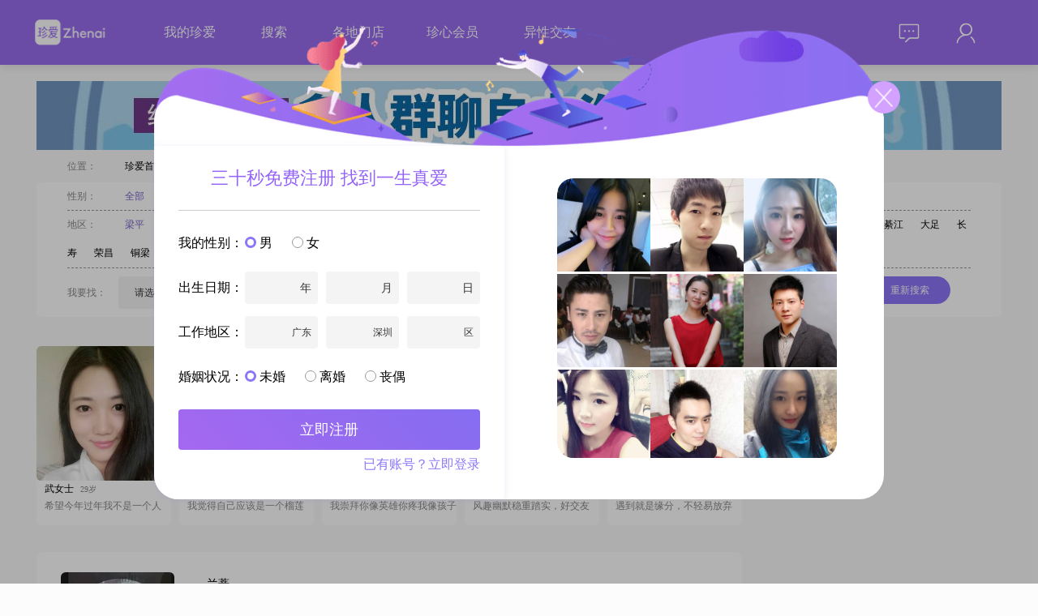

--- FILE ---
content_type: text/html; charset=utf-8
request_url: https://www.zhenai.com/zhenghun/liangping
body_size: 21009
content:
<!DOCTYPE html><html lang="zh-cn"><head><title>梁平征婚网_梁平征婚信息_免费发布征婚启事找对象_珍爱网</title><meta charset="utf-8"><link rel="alternate" media="only screen and (max-width: 640px)" href="http://m.zhenai.com/zhenghun/liangping"><meta name="mobile-agent" content="format=xhtml; url= http://m.zhenai.com/zhenghun/liangping"><meta name="mobile-agent" content="format=html5; url= http://m.zhenai.com/zhenghun/liangping"><meta name="mobile-agent" content="format=wml; url= http://m.zhenai.com/zhenghun/liangping"><meta http-equiv="Cache-Control" content="no-transform"><meta http-equiv="Cache-Control" content="no-siteapp"><meta name="keywords" content="梁平征婚,梁平征婚信息,梁平征婚启事"><meta name="description" content="梁平征婚网是由珍爱网专业红娘提供真实征婚信息服务的婚恋站点，旨在帮助梁平大龄适龄男女青年发布征婚启事同城找对象，珍爱网支持一对一线下婚恋交友，上珍爱网征婚、对象不再难。"><!--[if lt IE 9]>
    <meta http-equiv="refresh" content="0;url='https://www.zhenai.com/n/update_guidance'" />
<![endif]--><meta http-equiv="X-UA-Compatible" content="IE=edge,chrome=1"><link href="//i.zhenai.com/pc/seo/zhDetail/static/css/zhDetail.da77f47033456c533717.css" rel="stylesheet"></head><body style="background: rgba(252, 252, 252, 1)"><script type="text/javascript" src="https://webapi.amap.com/maps?v=1.4.15&key=5453f47bcc9edb857b93e3aed91ed530"></script><script>if ('ontouchstart' in document) {
      let url = window.location.href.replace('www', 'm');
      window.location.replace(url);
    }</script><div id="app" data-server-rendered="true" data-v-018d3b31><div class="top-bar overflow-div bg-purple" style="position:relative;" data-v-5ef562e2 data-v-018d3b31><div class="CONTAINER primary" data-v-5ef562e2><img src="//i.zhenai.com/pc/seo/zhDetail/static/images/logo.9160e2c.png" class="f-fl" data-v-5ef562e2> <div class="link-data f-fl" data-v-5ef562e2><span data-v-5ef562e2><a href="http://www.zhenai.com/n/registerInfo?channelId=905821" rel="nofollow" target="_blank" data-v-5ef562e2>我的珍爱</a> <!----></span><span data-v-5ef562e2><a href="http://www.zhenai.com/n/registerInfo?channelId=905821" rel="nofollow" target="_blank" data-v-5ef562e2>搜索</a> <!----></span><span data-v-5ef562e2><!----> <a href="https://www.zhenai.com/n/directStore" target="_blank" data-v-5ef562e2>各地门店</a></span><span data-v-5ef562e2><a href="http://www.zhenai.com/n/registerInfo?channelId=905821" rel="nofollow" target="_blank" data-v-5ef562e2>珍心会员</a> <!----></span><span data-v-5ef562e2><!----> <a href="https://www.zhenai.com/jiaoyou" target="_blank" data-v-5ef562e2>异性交友</a></span></div> <div class="right-part f-fr part-margin-left" data-v-5ef562e2><div class="is-login f-cl" data-v-5ef562e2><div class="right-mail f-fl" data-v-5ef562e2><div class="mail-icon" data-v-5ef562e2><img src="//i.zhenai.com/pc/seo/zhDetail/static/images/topbar_mail.11732c5.png" data-v-5ef562e2> <!----></div> <div class="mail-data" style="display:none;" data-v-5ef562e2><div rel="nofollow" data-v-5ef562e2>
                            消息
                             <!----></div><div rel="nofollow" data-v-5ef562e2>
                            关注
                             <!----></div><div rel="nofollow" data-v-5ef562e2>
                            谁看过我
                             <!----></div></div></div> <div class="right-me f-fl" data-v-5ef562e2><div class="me-icon" data-v-5ef562e2><img src="//i.zhenai.com/pc/seo/zhDetail/static/images/topbar_me.defb9fc.png" data-v-5ef562e2></div> <div class="me-data" style="display:none;" data-v-5ef562e2><div rel="nofollow" data-v-5ef562e2>
                            编辑资料
                        </div><div rel="nofollow" data-v-5ef562e2>
                            诚信认证
                        </div><div rel="nofollow" data-v-5ef562e2>
                            个人相册
                        </div><div rel="nofollow" data-v-5ef562e2>
                            系统设置
                        </div> <div class="border-top" data-v-5ef562e2>
                            退出
                        </div></div></div></div></div></div></div> <div class="g-container" data-v-018d3b31><div class="clearfix" data-v-6a344248 data-v-018d3b31><div style="margin-bottom:10px" data-v-6a344248><a href="http://www.zhenai.com/n/registerInfo?channelId=905821" target="_blank" data-v-6a344248><img src="https://photo.zastatic.com/images/common-cms/it/20230726/1690367881327_500775_t.jpg" alt data-v-6a344248></a></div> <div class="bread" data-v-6a344248><span class="m32 gray" data-v-6a344248>位置：</span> <span class="m8" data-v-6a344248><a href="http://www.zhenai.com" class="black" data-v-6a344248>
                珍爱首页
            </a></span> <span class="m8" data-v-6a344248>&gt;</span> <span class="m8" data-v-6a344248><a href="http://www.zhenai.com/zhenghun" class="black" data-v-6a344248>
                征婚交友
            </a></span> <span class="m8" data-v-6a344248>&gt;</span> <h1 class="cur" style="display:inline-block" data-v-6a344248><a href="http://www.zhenai.com/zhenghun/liangping" class="cur" data-v-6a344248>
                梁平征婚
            </a></h1> <!----> <!----></div> <div class="m-condition" data-v-6a344248><div class="f-gender" data-v-6a344248><span class="m32 gray" data-v-6a344248>性别：</span> <span class="m21" data-v-6a344248><a href="http://www.zhenai.com/zhenghun/liangping" class="cur" data-v-6a344248>全部</a></span><span class="m21" data-v-6a344248><a href="http://www.zhenai.com/zhenghun/liangping/nan" class="black" data-v-6a344248>男士</a></span><span class="m21" data-v-6a344248><a href="http://www.zhenai.com/zhenghun/liangping/nv" class="black" data-v-6a344248>女士</a></span></div> <div class="f-area" data-v-6a344248><span class="m32 gray" data-v-6a344248>地区：</span> <span class="m21" data-v-6a344248><a href="http://www.zhenai.com/zhenghun/liangping" class="cur" data-v-6a344248>梁平</a></span><span class="m21" data-v-6a344248><a href="http://www.zhenai.com/zhenghun/yuzhong1" class="black" data-v-6a344248>渝中</a></span><span class="m21" data-v-6a344248><a href="http://www.zhenai.com/zhenghun/yubei" class="black" data-v-6a344248>渝北</a></span><span class="m21" data-v-6a344248><a href="http://www.zhenai.com/zhenghun/hechuan" class="black" data-v-6a344248>合川</a></span><span class="m21" data-v-6a344248><a href="http://www.zhenai.com/zhenghun/jiulongpo" class="black" data-v-6a344248>九龙坡</a></span><span class="m21" data-v-6a344248><a href="http://www.zhenai.com/zhenghun/shapingba" class="black" data-v-6a344248>沙坪坝</a></span><span class="m21" data-v-6a344248><a href="http://www.zhenai.com/zhenghun/yongchuan" class="black" data-v-6a344248>永川</a></span><span class="m21" data-v-6a344248><a href="http://www.zhenai.com/zhenghun/banan" class="black" data-v-6a344248>巴南</a></span><span class="m21" data-v-6a344248><a href="http://www.zhenai.com/zhenghun/nanan1" class="black" data-v-6a344248>南岸</a></span><span class="m21" data-v-6a344248><a href="http://www.zhenai.com/zhenghun/jiangbei1" class="black" data-v-6a344248>江北</a></span><span class="m21" data-v-6a344248><a href="http://www.zhenai.com/zhenghun/beibei" class="black" data-v-6a344248>北碚</a></span><span class="m21" data-v-6a344248><a href="http://www.zhenai.com/zhenghun/bishan" class="black" data-v-6a344248>璧山</a></span><span class="m21" data-v-6a344248><a href="http://www.zhenai.com/zhenghun/dadukou" class="black" data-v-6a344248>大渡口</a></span><span class="m21" data-v-6a344248><a href="http://www.zhenai.com/zhenghun/wanzhou" class="black" data-v-6a344248>万州</a></span><span class="m21" data-v-6a344248><a href="http://www.zhenai.com/zhenghun/kaixian" class="black" data-v-6a344248>开县</a></span><span class="m21" data-v-6a344248><a href="http://www.zhenai.com/zhenghun/liangping" class="cur" data-v-6a344248>梁平</a></span><span class="m21" data-v-6a344248><a href="http://www.zhenai.com/zhenghun/qianjiang1" class="black" data-v-6a344248>黔江</a></span><span class="m21" data-v-6a344248><a href="http://www.zhenai.com/zhenghun/wulong" class="black" data-v-6a344248>武隆</a></span><span class="m21" data-v-6a344248><a href="http://www.zhenai.com/zhenghun/jiangjin" class="black" data-v-6a344248>江津</a></span><span class="m21" data-v-6a344248><a href="http://www.zhenai.com/zhenghun/fuling" class="black" data-v-6a344248>涪陵</a></span><span class="m21" data-v-6a344248><a href="http://www.zhenai.com/zhenghun/qijiang" class="black" data-v-6a344248>綦江</a></span><span class="m21" data-v-6a344248><a href="http://www.zhenai.com/zhenghun/dazu" class="black" data-v-6a344248>大足</a></span><span class="m21" data-v-6a344248><a href="http://www.zhenai.com/zhenghun/changshou" class="black" data-v-6a344248>长寿</a></span><span class="m21" data-v-6a344248><a href="http://www.zhenai.com/zhenghun/rongchang" class="black" data-v-6a344248>荣昌</a></span><span class="m21" data-v-6a344248><a href="http://www.zhenai.com/zhenghun/tongliang" class="black" data-v-6a344248>铜梁</a></span><span class="m21" data-v-6a344248><a href="http://www.zhenai.com/zhenghun/tongnan" class="black" data-v-6a344248>潼南</a></span><span class="m21" data-v-6a344248><a href="http://www.zhenai.com/zhenghun/nanchuan" class="black" data-v-6a344248>南川</a></span><span class="m21" data-v-6a344248><a href="http://www.zhenai.com/zhenghun/yunyang" class="black" data-v-6a344248>云阳</a></span><span class="m21" data-v-6a344248><a href="http://www.zhenai.com/zhenghun/fengjie" class="black" data-v-6a344248>奉节</a></span><span class="m21" data-v-6a344248><a href="http://www.zhenai.com/zhenghun/zhongxian" class="black" data-v-6a344248>忠县</a></span><span class="m21" data-v-6a344248><a href="http://www.zhenai.com/zhenghun/dianjiang" class="black" data-v-6a344248>垫江</a></span><span class="m21" data-v-6a344248><a href="http://www.zhenai.com/zhenghun/fengdu" class="black" data-v-6a344248>丰都</a></span><span class="m21" data-v-6a344248><a href="http://www.zhenai.com/zhenghun/wushan1" class="black" data-v-6a344248>巫山</a></span><span class="m21" data-v-6a344248><a href="http://www.zhenai.com/zhenghun/wuxi1" class="black" data-v-6a344248>巫溪</a></span><span class="m21" data-v-6a344248><a href="http://www.zhenai.com/zhenghun/chengkou" class="black" data-v-6a344248>城口</a></span><span class="m21" data-v-6a344248><a href="http://www.zhenai.com/zhenghun/shizhu" class="black" data-v-6a344248>石柱</a></span><span class="m21" data-v-6a344248><a href="http://www.zhenai.com/zhenghun/youyang" class="black" data-v-6a344248>酉阳</a></span><span class="m21" data-v-6a344248><a href="http://www.zhenai.com/zhenghun/pengshui" class="black" data-v-6a344248>彭水</a></span><span class="m21" data-v-6a344248><a href="http://www.zhenai.com/zhenghun/xiushan" class="black" data-v-6a344248>秀山</a></span><span class="m21" data-v-6a344248><a href="http://www.zhenai.com/zhenghun/chongqing" class="black" data-v-6a344248>重庆</a></span></div> <section class="f-find" data-v-6a344248><div class="gray f-fl" style="margin-right:15px;height:40px;line-height:40px;" data-v-6a344248>我要找：</div> <div class="f-fl ZA-FORM-ITEM" data-v-6a344248><div class="f-fl" data-v-6a344248><div class="SELECT" data-v-106f92da data-v-6a344248><div class="box" style="width:80px;" data-v-106f92da>请选择</div> <div class="optionWrapper" style="display:none;" data-v-106f92da><div class="option" data-v-106f92da>
            男
        </div><div class="option" data-v-106f92da>
            女
        </div></div> <div class="arrow" data-v-106f92da></div></div></div> <!----> <!----></div> <div class="gray f-fl" style="margin:0 15px;height:40px;line-height:40px;" data-v-6a344248>年龄在：</div> <div class="f-fl ZA-FORM-ITEM" data-v-6a344248><div class="f-fl" data-v-6a344248><div class="SELECT" data-v-106f92da data-v-6a344248><div class="box" style="width:80px;" data-v-106f92da>请选择</div> <div class="optionWrapper" style="display:none;" data-v-106f92da></div> <div class="arrow" data-v-106f92da></div></div></div> <!----> <!----></div> <div class="gray f-fl" style="margin:0 5px;height:40px;line-height:40px;" data-v-6a344248>到</div> <div class="f-fl ZA-FORM-ITEM" data-v-6a344248><div class="f-fl" data-v-6a344248><div class="SELECT" data-v-106f92da data-v-6a344248><div class="box" style="width:80px;" data-v-106f92da>请选择</div> <div class="optionWrapper" style="display:none;" data-v-106f92da></div> <div class="arrow" data-v-106f92da></div></div></div> <!----> <!----></div> <div class="gray f-fl" style="margin:0 5px;height:40px;line-height:40px;" data-v-6a344248>之间</div> <div class="gray f-fl" style="margin:0 11px 0 30px;height:40px;line-height:40px;" data-v-6a344248>所在地区：</div> <div class="f-fl ZA-FORM-ITEM" data-v-6a344248><div class="f-fl" data-v-6a344248><div class="m-address-picker f-cl theme-register-info" data-v-6a344248><div class="b-field-input f-fl"><div class="value default-value">省/直辖市</div> <div class="picker yearPicker" style="display:none;"><div class="year"><div class="option">北京</div><div class="option">天津</div><div class="option">上海</div><div class="option">重庆</div> <div class="dashed-line"></div> <div class="option">广东</div><div class="option">安徽</div><div class="option">福建</div><div class="option">甘肃</div><div class="option">广西</div><div class="option">贵州</div><div class="option">海南</div><div class="option">河北</div><div class="option">河南</div><div class="option">黑龙江</div><div class="option">湖北</div><div class="option">湖南</div><div class="option">吉林</div><div class="option">江苏</div><div class="option">江西</div><div class="option">辽宁</div><div class="option">内蒙古</div><div class="option">宁夏</div><div class="option">青海</div><div class="option">山东</div><div class="option">山西</div><div class="option">陕西</div><div class="option">四川</div><div class="option">西藏</div><div class="option">新疆</div><div class="option">云南</div><div class="option">浙江</div> <!----></div></div></div> <div class="b-field-input f-fl"><div class="value full-filed default-value"><span>市/区</span></div> <div class="picker" style="display:none;"><div>请先选择省/直辖市</div></div></div> <div class="b-field-input f-fl"><div class="value full-filed default-value"><span>区/县</span></div> <div class="picker" style="display:none;"><div>请先选择省/直辖市，和市/区</div></div></div></div></div> <!----> <!----></div> <div class="f-fl" data-v-6a344248><input name="photo" type="checkbox" checked="checked" value="1" style="margin:0 10px;" data-v-6a344248>必须有相片
                <div class="btn-search" data-v-6a344248>重新搜索</div></div></section></div></div> <div class="main clearfix" data-v-018d3b31><div class="m-left" data-v-018d3b31><div data-v-018d3b31><ul class="f-photo clearfix"><li class="f-photo-li"><a href="http://www.zhenai.com/n/registerInfo?channelId=905821&amp;fromurl=http%3A%2F%2Falbum.zhenai.com%2Fu%2F86218455" target="_blank"><img src="http://images.zastatic.com/app/seo/randomuser/2_20.jpg" alt class="u-avatar"></a> <div class="c-info"><span class="nickname">武女士</span> <span class="age">29岁</span></div> <div class="introduce">希望今年过年我不是一个人</div></li><li class="f-photo-li"><a href="http://www.zhenai.com/n/registerInfo?channelId=905821&amp;fromurl=http%3A%2F%2Falbum.zhenai.com%2Fu%2F31825982" target="_blank"><img src="http://images.zastatic.com/app/seo/randomuser/2_10.jpg" alt class="u-avatar"></a> <div class="c-info"><span class="nickname">李先生</span> <span class="age">32岁</span></div> <div class="introduce">我觉得自己应该是一个榴莲</div></li><li class="f-photo-li"><a href="http://www.zhenai.com/n/registerInfo?channelId=905821&amp;fromurl=http%3A%2F%2Falbum.zhenai.com%2Fu%2F104237076" target="_blank"><img src="http://images.zastatic.com/app/seo/randomuser/2_12.jpg" alt class="u-avatar"></a> <div class="c-info"><span class="nickname">王女士</span> <span class="age">26岁</span></div> <div class="introduce">我崇拜你像英雄你疼我像孩子</div></li><li class="f-photo-li"><a href="http://www.zhenai.com/n/registerInfo?channelId=905821&amp;fromurl=http%3A%2F%2Falbum.zhenai.com%2Fu%2F60682321" target="_blank"><img src="http://images.zastatic.com/app/seo/randomuser/2_9.jpg" alt class="u-avatar"></a> <div class="c-info"><span class="nickname">张先生</span> <span class="age">28岁</span></div> <div class="introduce">风趣幽默稳重踏实，好交友</div></li><li class="f-photo-li"><a href="http://www.zhenai.com/n/registerInfo?channelId=905821&amp;fromurl=http%3A%2F%2Falbum.zhenai.com%2Fu%2F105466768" target="_blank"><img src="http://images.zastatic.com/app/seo/randomuser/2_6.jpg" alt class="u-avatar"></a> <div class="c-info"><span class="nickname">吴女士</span> <span class="age">28岁</span></div> <div class="introduce">遇到就是缘分，不轻易放弃</div></li></ul></div> <div class="g-list" data-v-018d3b31><div class="list-item"><div class="photo"><a href="http://album.zhenai.com/u/1435344498" target="_blank"><img src="https://photo.zastatic.com/images/photo/358837/1435344498/7968195584301173408.jpg?scrop=1&amp;crop=1&amp;w=140&amp;h=140&amp;cpos=north" alt="兰薏"></a></div> <div class="content"><table><tbody><tr><th><a href="http://album.zhenai.com/u/1435344498" target="_blank">兰薏</a></th></tr> <tr><td width="180"><span class="grayL">性别：</span>女士</td> <td><span class="grayL">居住地：</span>重庆</td></tr> <tr><td width="180"><span class="grayL">年龄：</span>60</td> <td><span class="grayL">学   历：</span>中专</td> <!----></tr> <tr><td width="180"><span class="grayL">婚况：</span>离异</td> <td width="180"><span class="grayL">身   高：</span>165</td></tr></tbody></table> <div class="introduce">拥有当下、珍惜眼前人…66年、重庆两江新区、丧偶、己退休、时间自由。择偶要求；身体健康、会驾驶、有双保及稳定收入、无负责、有担当有责任心，无大男子主义的男嘉宾！特备注：各种资金平台、传销者勿扰！</div></div> <div class="item-btn">打招呼</div></div><div class="list-item"><div class="photo"><a href="http://album.zhenai.com/u/1763794602" target="_blank"><img src="https://photo.zastatic.com/images/photo/440949/1763794602/70861750198793639.jpg?scrop=1&amp;crop=1&amp;w=140&amp;h=140&amp;cpos=north" alt="王铭"></a></div> <div class="content"><table><tbody><tr><th><a href="http://album.zhenai.com/u/1763794602" target="_blank">王铭</a></th></tr> <tr><td width="180"><span class="grayL">性别：</span>男士</td> <td><span class="grayL">居住地：</span>重庆</td></tr> <tr><td width="180"><span class="grayL">年龄：</span>34</td> <!----> <td><span class="grayL">月   薪：</span>3000元以下</td></tr> <tr><td width="180"><span class="grayL">婚况：</span>未婚</td> <td width="180"><span class="grayL">身   高：</span>163</td></tr></tbody></table> <div class="introduce">大家好，我是一位来自重庆的男士，出生于1991年，身高163cm##3002##我的收入在3000元以下，目前从事一份稳定的工作##3002##虽然我的学历是中专，但我一直保持着学习的热情，不断提升自己##3002##我性格随和，容易相处，总是以真诚的态度对待每一个人##3002##我相信，真诚是建立人际关系的基础，也</div></div> <div class="item-btn">打招呼</div></div><div class="list-item"><div class="photo"><a href="http://album.zhenai.com/u/1491603621" target="_blank"><img src="https://photo.zastatic.com/images/photo/372901/1491603621/857362319211654158.jpg?scrop=1&amp;crop=1&amp;w=140&amp;h=140&amp;cpos=north" alt="大苹果"></a></div> <div class="content"><table><tbody><tr><th><a href="http://album.zhenai.com/u/1491603621" target="_blank">大苹果</a></th></tr> <tr><td width="180"><span class="grayL">性别：</span>女士</td> <td><span class="grayL">居住地：</span>重庆</td></tr> <tr><td width="180"><span class="grayL">年龄：</span>43</td> <td><span class="grayL">学   历：</span>大学本科</td> <!----></tr> <tr><td width="180"><span class="grayL">婚况：</span>离异</td> <td width="180"><span class="grayL">身   高：</span>166</td></tr></tbody></table> <div class="introduce">不需要大富大贵，只要真心对待，我们就可以从朋友开始！</div></div> <div class="item-btn">打招呼</div></div><div class="list-item"><div class="photo"><a href="http://album.zhenai.com/u/1033487187" target="_blank"><img src="https://photo.zastatic.com/images/photo/258372/1033487187/269184739610736224.jpg?scrop=1&amp;crop=1&amp;w=140&amp;h=140&amp;cpos=north" alt="Irony"></a></div> <div class="content"><table><tbody><tr><th><a href="http://album.zhenai.com/u/1033487187" target="_blank">Irony</a></th></tr> <tr><td width="180"><span class="grayL">性别：</span>男士</td> <td><span class="grayL">居住地：</span>重庆</td></tr> <tr><td width="180"><span class="grayL">年龄：</span>32</td> <!----> <td><span class="grayL">月   薪：</span>3001-5000元</td></tr> <tr><td width="180"><span class="grayL">婚况：</span>未婚</td> <td width="180"><span class="grayL">身   高：</span>170</td></tr></tbody></table> <div class="introduce">大家好，我是一位1993年出生的男士，身高170cm，目前在重庆工作，月收入在3001到5000元之间##3002##我拥有大学本科学历，性格上我比较稳重可靠，责任感强，对待事情有耐心，也很包容##3002##我随和易相处，真诚待人，非常重视家庭，是个勤俭节约的人##3002##在生活中，我努力平衡工作和家庭，不会让任</div></div> <div class="item-btn">打招呼</div></div><div class="list-item"><div class="photo"><a href="http://album.zhenai.com/u/1145661186" target="_blank"><img src="https://photo.zastatic.com/images/photo/286416/1145661186/06242165628021615.png?scrop=1&amp;crop=1&amp;w=140&amp;h=140&amp;cpos=north" alt="高山流水"></a></div> <div class="content"><table><tbody><tr><th><a href="http://album.zhenai.com/u/1145661186" target="_blank">高山流水</a></th></tr> <tr><td width="180"><span class="grayL">性别：</span>女士</td> <td><span class="grayL">居住地：</span>重庆</td></tr> <tr><td width="180"><span class="grayL">年龄：</span>46</td> <td><span class="grayL">学   历：</span>大学本科</td> <!----></tr> <tr><td width="180"><span class="grayL">婚况：</span>离异</td> <td width="180"><span class="grayL">身   高：</span>160</td></tr></tbody></table> <div class="introduce">来都来了，就大大方方谈谈我的要求吧我不一定优秀，也不年轻了，但我是一个真诚靠谱的人，余生只想真诚而热烈地活下去。所以，也希望遇到同样真诚靠谱的你我是一个有事业编制，同时也有用自己兴趣爱好撑起来的副业，做瑜伽养生，所以希望遇到的你也是一个生活有品，热爱生活，有梦想有追求有正能量有责任有担当对自身有管理的人，杜绝虚假、动机</div></div> <div class="item-btn">打招呼</div></div><div class="list-item"><div class="photo"><a href="http://album.zhenai.com/u/1967427861" target="_blank"><img src="https://photo.zastatic.com/images/photo/491857/1967427861/149544298940930388.jpg?scrop=1&amp;crop=1&amp;w=140&amp;h=140&amp;cpos=north" alt="海棠快乐"></a></div> <div class="content"><table><tbody><tr><th><a href="http://album.zhenai.com/u/1967427861" target="_blank">海棠快乐</a></th></tr> <tr><td width="180"><span class="grayL">性别：</span>女士</td> <td><span class="grayL">居住地：</span>重庆</td></tr> <tr><td width="180"><span class="grayL">年龄：</span>37</td> <td><span class="grayL">学   历：</span>高中及以下</td> <!----></tr> <tr><td width="180"><span class="grayL">婚况：</span>离异</td> <td width="180"><span class="grayL">身   高：</span>150</td></tr></tbody></table> <div class="introduce">大家好，我是一名来自重庆的女士，出生于1988年，身高150cm##3002##目前在重庆工作，月收入在3000元以下##3002##虽然我的学历是高中及以下，但我一直保持着对知识的渴望和对生活的热爱##3002##平时我喜欢阅读和写作，这不仅能丰富我的内心世界，还能帮助我更好地表达自己##3002##我追求事业上的成</div></div> <div class="item-btn">打招呼</div></div><div class="list-item"><div class="photo"><a href="http://album.zhenai.com/u/1376779251" target="_blank"><img src="https://photo.zastatic.com/images/photo/344195/1376779251/1681986356061287488.jpg?scrop=1&amp;crop=1&amp;w=140&amp;h=140&amp;cpos=north" alt="乌囡囡"></a></div> <div class="content"><table><tbody><tr><th><a href="http://album.zhenai.com/u/1376779251" target="_blank">乌囡囡</a></th></tr> <tr><td width="180"><span class="grayL">性别：</span>女士</td> <td><span class="grayL">居住地：</span>重庆</td></tr> <tr><td width="180"><span class="grayL">年龄：</span>38</td> <td><span class="grayL">学   历：</span>大专</td> <!----></tr> <tr><td width="180"><span class="grayL">婚况：</span>未婚</td> <td width="180"><span class="grayL">身   高：</span>156</td></tr></tbody></table> <div class="introduce">大家好，我是一位出生于1987年的重庆女士，身高156cm，目前月收入在5001到8000元之间##3002##我拥有大专学历，在工作中我一直秉持着认真负责的态度##3002##我热爱生活，觉得生活里处处都有小确幸##3002##每天早上能喝到一杯热气腾腾的豆浆，下班路上看到路边盛开的花朵，都会让我感到开心##3002</div></div> <div class="item-btn">打招呼</div></div><div class="list-item"><div class="photo"><a href="http://album.zhenai.com/u/1137877302" target="_blank"><img src="https://photo.zastatic.com/images/photo/284470/1137877302/1851753423084661536.jpg?scrop=1&amp;crop=1&amp;w=140&amp;h=140&amp;cpos=north" alt="相爱在明天"></a></div> <div class="content"><table><tbody><tr><th><a href="http://album.zhenai.com/u/1137877302" target="_blank">相爱在明天</a></th></tr> <tr><td width="180"><span class="grayL">性别：</span>男士</td> <td><span class="grayL">居住地：</span>重庆</td></tr> <tr><td width="180"><span class="grayL">年龄：</span>37</td> <!----> <td><span class="grayL">月   薪：</span>20001-50000元</td></tr> <tr><td width="180"><span class="grayL">婚况：</span>未婚</td> <td width="180"><span class="grayL">身   高：</span>170</td></tr></tbody></table> <div class="introduce">大家好，我是一位1988年出生的男士，身高170cm，目前在重庆工作##3002##我的月收入在20001到50000元之间，拥有大学本科学历##3002##我是一个注重生活品质的人，喜欢在忙碌的工作之余，去探寻美食的乐趣，也热爱看电影，尤其是那种剧情丰富##3001##引人深思的类型##3002##我觉得自己是一个自</div></div> <div class="item-btn">打招呼</div></div><div class="list-item"><div class="photo"><a href="http://album.zhenai.com/u/1309136001" target="_blank"><img src="https://photo.zastatic.com/images/photo/327285/1309136001/91014127934606546.jpg?scrop=1&amp;crop=1&amp;w=140&amp;h=140&amp;cpos=north" alt="人不美心美"></a></div> <div class="content"><table><tbody><tr><th><a href="http://album.zhenai.com/u/1309136001" target="_blank">人不美心美</a></th></tr> <tr><td width="180"><span class="grayL">性别：</span>女士</td> <td><span class="grayL">居住地：</span>重庆</td></tr> <tr><td width="180"><span class="grayL">年龄：</span>46</td> <td><span class="grayL">学   历：</span>高中及以下</td> <!----></tr> <tr><td width="180"><span class="grayL">婚况：</span>未婚</td> <td width="180"><span class="grayL">身   高：</span>154</td></tr></tbody></table> <div class="introduce">我是一个单纯善良##3002##喜欢安静的人我希望我的另一半也是善良，真诚，有责任心的人</div></div> <div class="item-btn">打招呼</div></div><div class="list-item"><div class="photo"><a href="http://album.zhenai.com/u/1509448915" target="_blank"><img src="https://photo.zastatic.com/images/photo/377363/1509448915/1395258119913014462.png?scrop=1&amp;crop=1&amp;w=140&amp;h=140&amp;cpos=north" alt="爱情长跑线"></a></div> <div class="content"><table><tbody><tr><th><a href="http://album.zhenai.com/u/1509448915" target="_blank">爱情长跑线</a></th></tr> <tr><td width="180"><span class="grayL">性别：</span>男士</td> <td><span class="grayL">居住地：</span>重庆</td></tr> <tr><td width="180"><span class="grayL">年龄：</span>44</td> <!----> <td><span class="grayL">月   薪：</span>12001-20000元</td></tr> <tr><td width="180"><span class="grayL">婚况：</span>离异</td> <td width="180"><span class="grayL">身   高：</span>172</td></tr></tbody></table> <div class="introduce">大家好，我是一位出生于1981年的男士，身高172cm，目前在重庆工作。我的月收入在12001到20000元之间，虽然学历是高中及以下，但我一直通过自己的努力和实践，在工作中不断学习和成长。我性格稳重可靠，做事自信果断，对待生活中的各种挑战和困难，我都能积极面对并找到解决办法。我非常重视家庭，认为家庭是生活的重心，我会</div></div> <div class="item-btn">打招呼</div></div><div class="list-item"><div class="photo"><a href="http://album.zhenai.com/u/1808393998" target="_blank"><img src="https://photo.zastatic.com/images/photo/452099/1808393998/645823477610140764.jpg?scrop=1&amp;crop=1&amp;w=140&amp;h=140&amp;cpos=north" alt="森林居士"></a></div> <div class="content"><table><tbody><tr><th><a href="http://album.zhenai.com/u/1808393998" target="_blank">森林居士</a></th></tr> <tr><td width="180"><span class="grayL">性别：</span>男士</td> <td><span class="grayL">居住地：</span>重庆</td></tr> <tr><td width="180"><span class="grayL">年龄：</span>55</td> <!----> <td><span class="grayL">月   薪：</span>8001-12000元</td></tr> <tr><td width="180"><span class="grayL">婚况：</span>丧偶</td> <td width="180"><span class="grayL">身   高：</span>166</td></tr></tbody></table> <div class="introduce">我想过二人世界，希望你也有此心愿##3002##三观一致，性格温柔为伴，我会用余生加倍珍惜，疼惜你！护你周全，携手共相守！</div></div> <div class="item-btn">打招呼</div></div><div class="list-item"><div class="photo"><a href="http://album.zhenai.com/u/1360514470" target="_blank"><img src="https://photo.zastatic.com/images/photo/340129/1360514470/7104956763132751513.jpg?scrop=1&amp;crop=1&amp;w=140&amp;h=140&amp;cpos=north" alt="有缘遇到他"></a></div> <div class="content"><table><tbody><tr><th><a href="http://album.zhenai.com/u/1360514470" target="_blank">有缘遇到他</a></th></tr> <tr><td width="180"><span class="grayL">性别：</span>女士</td> <td><span class="grayL">居住地：</span>重庆</td></tr> <tr><td width="180"><span class="grayL">年龄：</span>37</td> <td><span class="grayL">学   历：</span>中专</td> <!----></tr> <tr><td width="180"><span class="grayL">婚况：</span>离异</td> <td width="180"><span class="grayL">身   高：</span>152</td></tr></tbody></table> <div class="introduce">我是一个上进，努力，顾家及善良的人希望对方能重视家庭，有责任心，有良好的生活习惯##3002##</div></div> <div class="item-btn">打招呼</div></div><div class="list-item"><div class="photo"><a href="http://album.zhenai.com/u/1715901935" target="_blank"><img src="https://photo.zastatic.com/images/photo/428976/1715901935/1644217159115802987.jpg?scrop=1&amp;crop=1&amp;w=140&amp;h=140&amp;cpos=north" alt="爱的转角"></a></div> <div class="content"><table><tbody><tr><th><a href="http://album.zhenai.com/u/1715901935" target="_blank">爱的转角</a></th></tr> <tr><td width="180"><span class="grayL">性别：</span>女士</td> <td><span class="grayL">居住地：</span>重庆</td></tr> <tr><td width="180"><span class="grayL">年龄：</span>55</td> <td><span class="grayL">学   历：</span>大专</td> <!----></tr> <tr><td width="180"><span class="grayL">婚况：</span>离异</td> <td width="180"><span class="grayL">身   高：</span>166</td></tr></tbody></table> <div class="introduce">我是个活泼开朗##3001##性格温顺的人 想找一个知冷热的##3001##相伴到老的贴心人</div></div> <div class="item-btn">打招呼</div></div><div class="list-item"><div class="photo"><a href="http://album.zhenai.com/u/1218489441" target="_blank"><img src="https://photo.zastatic.com/images/photo/304623/1218489441/1613730099374986879.jpg?scrop=1&amp;crop=1&amp;w=140&amp;h=140&amp;cpos=north" alt="薰衣草的味道"></a></div> <div class="content"><table><tbody><tr><th><a href="http://album.zhenai.com/u/1218489441" target="_blank">薰衣草的味道</a></th></tr> <tr><td width="180"><span class="grayL">性别：</span>女士</td> <td><span class="grayL">居住地：</span>重庆</td></tr> <tr><td width="180"><span class="grayL">年龄：</span>48</td> <td><span class="grayL">学   历：</span>中专</td> <!----></tr> <tr><td width="180"><span class="grayL">婚况：</span>离异</td> <td width="180"><span class="grayL">身   高：</span>162</td></tr></tbody></table> <div class="introduce">性格开朗，心直口快！希望对方满眼都是我##3002##生活充满激情与浪漫##3002##大家坦诚相待##3002##希望不是搭伙过日子##3002##希望大家敞开心扉的相处##3002##不能有任何的隐瞒##3002##特别是经济方面##3002##一定要透明##3002##遇事要沟通，不能藏在心里##3002##</div></div> <div class="item-btn">打招呼</div></div><div class="list-item"><div class="photo"><a href="http://album.zhenai.com/u/1505418701" target="_blank"><img src="https://photo.zastatic.com/images/photo/376355/1505418701/1595356601546939657.png?scrop=1&amp;crop=1&amp;w=140&amp;h=140&amp;cpos=north" alt="快乐小猪"></a></div> <div class="content"><table><tbody><tr><th><a href="http://album.zhenai.com/u/1505418701" target="_blank">快乐小猪</a></th></tr> <tr><td width="180"><span class="grayL">性别：</span>女士</td> <td><span class="grayL">居住地：</span>重庆</td></tr> <tr><td width="180"><span class="grayL">年龄：</span>55</td> <td><span class="grayL">学   历：</span>大专</td> <!----></tr> <tr><td width="180"><span class="grayL">婚况：</span>离异</td> <td width="180"><span class="grayL">身   高：</span>156</td></tr></tbody></table> <div class="introduce">71年9月猪猪女（因90年上班时档案年龄填写成70年，故身份证及其他证件均是70年）。身高：156cm，体重：52kg，肤较白，形象气质佳。身体健康，无三高及身体疾病。学历：大专学历，体制内事业在编，高级职称，收入稳定，有房贷，自己开车上班，这样要熬到60岁退休（看到身边朋友闺蜜退休后一天天时间自由，可以安心旅游避暑，</div></div> <div class="item-btn">打招呼</div></div><div class="list-item"><div class="photo"><a href="http://album.zhenai.com/u/1672166756" target="_blank"><img src="https://photo.zastatic.com/images/photo/418042/1672166756/502129018679277735.jpg?scrop=1&amp;crop=1&amp;w=140&amp;h=140&amp;cpos=north" alt="心静如水"></a></div> <div class="content"><table><tbody><tr><th><a href="http://album.zhenai.com/u/1672166756" target="_blank">心静如水</a></th></tr> <tr><td width="180"><span class="grayL">性别：</span>女士</td> <td><span class="grayL">居住地：</span>重庆</td></tr> <tr><td width="180"><span class="grayL">年龄：</span>51</td> <td><span class="grayL">学   历：</span>高中及以下</td> <!----></tr> <tr><td width="180"><span class="grayL">婚况：</span>丧偶</td> <td width="180"><span class="grayL">身   高：</span>162</td></tr></tbody></table> <div class="introduce">寻一心地善良有爱心，有责任心有担当，可以不帅但要有男人味气质，不暴力不花心不烂赌顾家的男士！我有一儿一女，女儿已毕业上班，小儿子四岁，目前有一出租车有时自己也开，目前没买房，孩子不需要你买房，你有窝就可以！</div></div> <div class="item-btn">打招呼</div></div><div class="list-item"><div class="photo"><a href="http://album.zhenai.com/u/1637139921" target="_blank"><img src="https://photo.zastatic.com/images/photo/409285/1637139921/3344864394111803009.jpg?scrop=1&amp;crop=1&amp;w=140&amp;h=140&amp;cpos=north" alt="普通朋友"></a></div> <div class="content"><table><tbody><tr><th><a href="http://album.zhenai.com/u/1637139921" target="_blank">普通朋友</a></th></tr> <tr><td width="180"><span class="grayL">性别：</span>男士</td> <td><span class="grayL">居住地：</span>重庆</td></tr> <tr><td width="180"><span class="grayL">年龄：</span>51</td> <!----> <td><span class="grayL">月   薪：</span>5001-8000元</td></tr> <tr><td width="180"><span class="grayL">婚况：</span>丧偶</td> <td width="180"><span class="grayL">身   高：</span>171</td></tr></tbody></table> <div class="introduce">本人不是会员看不了会员信息，谢谢大家的理解，和来信？</div></div> <div class="item-btn">打招呼</div></div><div class="list-item"><div class="photo"><a href="http://album.zhenai.com/u/1671002174" target="_blank"><img src="https://photo.zastatic.com/images/photo/417751/1671002174/511941978252088684.jpg?scrop=1&amp;crop=1&amp;w=140&amp;h=140&amp;cpos=north" alt="博裕"></a></div> <div class="content"><table><tbody><tr><th><a href="http://album.zhenai.com/u/1671002174" target="_blank">博裕</a></th></tr> <tr><td width="180"><span class="grayL">性别：</span>男士</td> <td><span class="grayL">居住地：</span>重庆</td></tr> <tr><td width="180"><span class="grayL">年龄：</span>80</td> <!----> <td><span class="grayL">月   薪：</span>3001-5000元</td></tr> <tr><td width="180"><span class="grayL">婚况：</span>离异</td> <td width="180"><span class="grayL">身   高：</span>165</td></tr></tbody></table> <div class="introduce">我是一个心直口快心地善良的人，无不良嗜好，爱整洁，爱运动注重身体保养，原有缘人是一个贤妻良母爱整洁结伴终身的好伴侣。忌属猪和虎之人。我是汽车运输公司2000年就退休'有社保和医保，子女不孝，有自己的住房，一人独居，无任何负担和牵掛。願有缘人多多了解。</div></div> <div class="item-btn">打招呼</div></div><div class="list-item"><div class="photo"><a href="http://album.zhenai.com/u/1795150666" target="_blank"><img src="https://photo.zastatic.com/images/photo/448788/1795150666/4233650202271881580.jpg?scrop=1&amp;crop=1&amp;w=140&amp;h=140&amp;cpos=north" alt="雨一直下"></a></div> <div class="content"><table><tbody><tr><th><a href="http://album.zhenai.com/u/1795150666" target="_blank">雨一直下</a></th></tr> <tr><td width="180"><span class="grayL">性别：</span>男士</td> <td><span class="grayL">居住地：</span>重庆</td></tr> <tr><td width="180"><span class="grayL">年龄：</span>27</td> <!----> <td><span class="grayL">月   薪：</span>3000元以下</td></tr> <tr><td width="180"><span class="grayL">婚况：</span>未婚</td> <td width="180"><span class="grayL">身   高：</span>169</td></tr></tbody></table> <div class="introduce">退伍以后去了非洲打拼了几年，我是一个不喜欢无所谓的社交活动的人，爱好就是上上网游游泳  ，车房是最基本的我都有，我的性格属于开朗活泼的，总的一句话靠近我，了解我##3002##</div></div> <div class="item-btn">打招呼</div></div><div class="list-item"><div class="photo"><a href="http://album.zhenai.com/u/1479293272" target="_blank"><img src="https://photo.zastatic.com/images/photo/369824/1479293272/011611327814666360.png?scrop=1&amp;crop=1&amp;w=140&amp;h=140&amp;cpos=north" alt="Alisa"></a></div> <div class="content"><table><tbody><tr><th><a href="http://album.zhenai.com/u/1479293272" target="_blank">Alisa</a></th></tr> <tr><td width="180"><span class="grayL">性别：</span>女士</td> <td><span class="grayL">居住地：</span>重庆</td></tr> <tr><td width="180"><span class="grayL">年龄：</span>42</td> <td><span class="grayL">学   历：</span>大专</td> <!----></tr> <tr><td width="180"><span class="grayL">婚况：</span>离异</td> <td width="180"><span class="grayL">身   高：</span>158</td></tr></tbody></table> <div class="introduce">简单真诚乐观的我，喜欢简单的人和事。不刻意追求和迎合，过去的已过去，现在的我希望找一个三观正，善良孝顺、有担当，有共同兴趣爱好，能共同进步，遇事沟通商量的男士共渡一生。重庆外的、抽烟、嗜酒成性的男士勿扰，谢谢！生活除了柴米油盐醋，应该还有诗和远方。希望未来的我们可以一起扶持及分享！</div></div> <div class="item-btn">打招呼</div></div> <div class="f-pager"><ul class="m-page"><li class="paging-item paging-item--current"><a href="http://www.zhenai.com/zhenghun/liangping/1">1</a> <!----></li><li class="paging-item"><a href="http://www.zhenai.com/zhenghun/liangping/2">2</a> <!----></li><li class="paging-item"><a href="http://www.zhenai.com/zhenghun/liangping/3">3</a> <!----></li><li class="paging-item"><!----> <a>...</a></li><li class="paging-item"><a href="http://www.zhenai.com/zhenghun/liangping/2">下一页</a> <!----></li></ul></div></div></div> <div class="m-right" data-v-018d3b31><div data-v-018d3b31><a href="https://www.zhenai.com/?channelId=914902&amp;subChannelId=77&amp;pageKey=za_m_landing&amp;za_ttt=Lxe8gVIdGtb8isu1UesRB8ZTRj2iMrSU" target="_blank"><div class="f-album localing"></div></a> <div class="m-product m-zhenxinMember"><div class="title"></div> <div class="content"><div><div class="product-item f-cl active"><span class="checkbox f-fl active"></span> <span class="count f-fl">12个月</span> <span class="des f-fl hot">日均1.06元</span></div><div class="product-item f-cl"><span class="checkbox f-fl"></span> <span class="count f-fl">3个月</span> <span class="des f-fl">日均3.8元</span></div><div class="product-item f-cl"><span class="checkbox f-fl"></span> <span class="count f-fl">1个月</span> <span class="des f-fl">日均8.2元</span></div></div> <div class="btn"><a href="http://www.zhenai.com/n/registerInfo?channelId=905821" target="_blank"><div class="box">立即购买</div></a></div></div></div> <div class="side-banner"><a href="http://www.zhenai.com/n/registerInfo?channelId=905821" target="_blank"><img src="https://photo.zastatic.com/images/common-cms/it/20230727/1690447990373_683090_t.png" alt></a></div></div></div></div></div> <div class="hot-city" data-v-018d3b31><div class="city-wrap"><div class="city-list clearfix"><div class="list-label">
                    征婚栏目：
                </div> <div class="list-item"><div style="display: inline"><a target="_blank" href="http://www.zhenai.com/zhenghun/liangping" class="item-zhenghun">梁平征婚网</a></div><div style="display: inline"><span>专注为同城单身男女提供专业的征婚信息和征婚交友服务，珍爱网</span></div><div style="display: inline"><span>梁平征婚拥有海量白领会员，多年交友征婚服务品质，精准为您挑选意中人，开启您的爱情之旅。</span></div></div></div> <div class="city-list clearfix"><div class="list-label">
                    相关栏目：
                </div> <div class="list-item"><a target="_blank" href="http://www.zhenai.com/zhenghun/liangping/gongwuyuan">梁平公务员征婚</a><a target="_blank" href="http://www.zhenai.com/zhenghun/liangping/liyi">梁平离异征婚</a><a target="_blank" href="http://www.zhenai.com/zhenghun/liangping/shengnv">梁平剩女征婚</a><a target="_blank" href="http://www.zhenai.com/zhenghun/liangping/danshen">梁平单身征婚</a><a target="_blank" href="http://www.zhenai.com/zhenghun/liangping/baixing">梁平百姓征婚</a><a target="_blank" href="http://www.zhenai.com/zhenghun/liangping/xinxi">梁平征婚信息</a><a target="_blank" href="http://www.zhenai.com/zhenghun/liangping/bailing">梁平白领征婚</a><a target="_blank" href="http://www.zhenai.com/zhenghun/liangping/qishi">梁平征婚启事</a><a target="_blank" href="http://www.zhenai.com/zhenghun/liangping/zhonglaonian">梁平中老年征婚</a></div></div> <div class="city-list clearfix"><div class="list-label">
                    周边征婚：
                </div> <div class="list-item"><a target="_blank" href="http://www.zhenai.com/zhenghun/fengjie">奉节征婚</a><a target="_blank" href="http://www.zhenai.com/zhenghun/wulong">武隆征婚</a><a target="_blank" href="http://www.zhenai.com/zhenghun/zhongxian">忠县征婚</a><a target="_blank" href="http://www.zhenai.com/zhenghun/wushan1">巫山征婚</a><a target="_blank" href="http://www.zhenai.com/zhenghun/kaixian">开县征婚</a><a target="_blank" href="http://www.zhenai.com/zhenghun/yongchuan">永川征婚</a><a target="_blank" href="http://www.zhenai.com/zhenghun/rongchang">荣昌征婚</a><a target="_blank" href="http://www.zhenai.com/zhenghun/tongliang">铜梁征婚</a><a target="_blank" href="http://www.zhenai.com/zhenghun/shizhu">石柱征婚</a><a target="_blank" href="http://www.zhenai.com/zhenghun/hechuan">合川征婚</a><a target="_blank" href="http://www.zhenai.com/zhenghun/nanchuan">南川征婚</a><a target="_blank" href="http://www.zhenai.com/zhenghun/changshou">长寿征婚</a><a target="_blank" href="http://www.zhenai.com/zhenghun/wuxi1">巫溪征婚</a><a target="_blank" href="http://www.zhenai.com/zhenghun/qianjiang1">黔江征婚</a><a target="_blank" href="http://www.zhenai.com/zhenghun/yunyang">云阳征婚</a><a target="_blank" href="http://www.zhenai.com/zhenghun/dianjiang">垫江征婚</a><a target="_blank" href="http://www.zhenai.com/zhenghun/dazu">大足征婚</a><a target="_blank" href="http://www.zhenai.com/zhenghun/beibei">北碚征婚</a><a target="_blank" href="http://www.zhenai.com/zhenghun/bishan">璧山征婚</a><a target="_blank" href="http://www.zhenai.com/zhenghun/jiangbei1">江北征婚</a><a target="_blank" href="http://www.zhenai.com/zhenghun/tongnan">潼南征婚</a><a target="_blank" href="http://www.zhenai.com/zhenghun/fuling">涪陵征婚</a><a target="_blank" href="http://www.zhenai.com/zhenghun/jiangjin">江津征婚</a><a target="_blank" href="http://www.zhenai.com/zhenghun/fengdu">丰都征婚</a><a target="_blank" href="http://www.zhenai.com/zhenghun/chengkou">城口征婚</a><a target="_blank" href="http://www.zhenai.com/zhenghun/qijiang">綦江征婚</a><a target="_blank" href="http://www.zhenai.com/zhenghun/yuzhong1">渝中征婚</a><a target="_blank" href="http://www.zhenai.com/zhenghun/dadukou">大渡口征婚</a><a target="_blank" href="http://www.zhenai.com/zhenghun/shapingba">沙坪坝征婚</a><a target="_blank" href="http://www.zhenai.com/zhenghun/jiulongpo">九龙坡征婚</a><a target="_blank" href="http://www.zhenai.com/zhenghun/nanan1">南岸征婚</a><a target="_blank" href="http://www.zhenai.com/zhenghun/yubei">渝北征婚</a><a target="_blank" href="http://www.zhenai.com/zhenghun/banan">巴南征婚</a><a target="_blank" href="http://www.zhenai.com/zhenghun/wanzhou">万州征婚</a><a target="_blank" href="http://www.zhenai.com/zhenghun/xiushan">秀山征婚</a><a target="_blank" href="http://www.zhenai.com/zhenghun/youyang">酉阳征婚</a><a target="_blank" href="http://www.zhenai.com/zhenghun/pengshui">彭水征婚</a></div></div></div></div> <div class="CONTAINER f-topIndex" style="width:100%;padding:1px;margin:0 0 0;background-color:#fff;" data-v-018d3b31><div class="COPYRIGHT" data-v-95f80b00 data-v-018d3b31><div class="city" data-v-95f80b00>城市：
        <a target="_blank" href="http://www.zhenai.com/zhenghun/beijing" data-v-95f80b00>北京</a> <a target="_blank" href="http://www.zhenai.com/zhenghun/shanghai" data-v-95f80b00>上海</a> <a target="_blank" href="http://www.zhenai.com/zhenghun/guangzhou" data-v-95f80b00>广州</a> <a target="_blank" href="http://www.zhenai.com/zhenghun/shenzhen" data-v-95f80b00>深圳</a> <a target="_blank" href="http://www.zhenai.com/zhenghun/chongqing" data-v-95f80b00>重庆</a> <a target="_blank" href="http://www.zhenai.com/zhenghun/hefei" data-v-95f80b00>合肥</a> <a target="_blank" href="http://www.zhenai.com/zhenghun/nanjing" data-v-95f80b00>南京</a> <a target="_blank" href="http://www.zhenai.com/zhenghun/suzhou" data-v-95f80b00>苏州</a> <a target="_blank" href="http://www.zhenai.com/zhenghun/chengdu" data-v-95f80b00>成都</a> <a target="_blank" href="http://www.zhenai.com/zhenghun/wuhan" data-v-95f80b00>武汉</a> <a target="_blank" href="http://www.zhenai.com/zhenghun/foshan" data-v-95f80b00>佛山</a> <a target="_blank" href="http://www.zhenai.com/zhenghun/zhengzhou" data-v-95f80b00>郑州</a> <a target="_blank" href="http://www.zhenai.com/zhenghun/qingdao" data-v-95f80b00>青岛</a> <a target="_blank" href="http://www.zhenai.com/zhenghun/jinan" data-v-95f80b00>济南</a> <a target="_blank" href="http://www.zhenai.com/zhenghun/shenyang" data-v-95f80b00>沈阳</a> <a target="_blank" href="http://www.zhenai.com/zhenghun/tianjin" data-v-95f80b00>天津</a> <a target="_blank" href="http://www.zhenai.com/zhenghun/xian" data-v-95f80b00>西安</a> <a target="_blank" href="http://www.zhenai.com/zhenghun/hangzhou" data-v-95f80b00>杭州</a> <a target="_blank" href="http://www.zhenai.com/zhenghun/guiyang" data-v-95f80b00>贵阳</a> <a target="_blank" href="http://www.zhenai.com/zhenghun/jinhua" data-v-95f80b00>金华</a> <a target="_blank" href="http://www.zhenai.com/zhenghun/shijiazhuang" data-v-95f80b00>石家庄</a> <a target="_blank" href="http://www.zhenai.com/zhenghun/changsha" data-v-95f80b00>长沙</a> <a target="_blank" href="http://www.zhenai.com/zhenghun/wuxi" data-v-95f80b00>无锡</a> <a target="_blank" href="http://www.zhenai.com/zhenghun/xiamen" data-v-95f80b00>厦门</a> <a target="_blank" href="http://www.zhenai.com/zhenghun" data-v-95f80b00>[更多]</a></div> <div class="quick" data-v-95f80b00><a target="_blank" href="http://www.zhenai.com/n/aboutUs" rel="nofollow" data-v-95f80b00>关于我们</a>|<a target="_blank" href="http://www.zhenai.com/n/aboutUs" rel="nofollow" data-v-95f80b00>联系我们</a>|
        <a target="_blank" rel="nofollow" style="cursor:pointer" data-v-95f80b00>意见反馈</a>|<a href="http://www.zhenai.com/n/safe" target="_blank" rel="nofollow" data-v-95f80b00>安全中心</a> |<a href="http://www.zhenai.com/sitemap.html" target="_blank" rel="nofollow" data-v-95f80b00>网站地图</a> |
        <a href="http://www.zhenai.com/n/help/_index" target="_blank" rel="nofollow" data-v-95f80b00>帮助中心</a>|<a href="https://www.zhenai.com/n/zhenxinMember" target="_blank" rel="nofollow" data-v-95f80b00>珍爱会员</a>|<a href="http://city.zhenai.com/" target="_blank" rel="nofollow" data-v-95f80b00>珍爱相亲</a>
        |<a href="https://i.zhenai.com/m/client/intro/agree.html" target="_blank" rel="nofollow" data-v-95f80b00>珍爱网服务协议</a>|<a href="https://i.zhenai.com/m/portal/register/serverDeal.html" target="_blank" rel="nofollow" data-v-95f80b00>个人信息保护政策</a></div> <div class="brand" data-v-95f80b00><p data-v-95f80b00>品牌：21年专业婚恋服务  专业：庞大的资深红娘队伍  真实：诚信会员验证体系</p> <p data-v-95f80b00>客服热线：4001-520-520（周一至周日：9:00-18:00）客服信箱：vip@zhenai.com</p> <p data-v-95f80b00>违法和不良信息举报  4001-520-520  举报信箱：<a href="mailto:vip@zhenai.com" rel="nofollow" class="underlines" data-v-95f80b00>vip@zhenai.com</a></p> <p data-v-95f80b00>Copyright © 2005-2024 版权所有：深圳市珍爱网信息技术有限公司</p> <p data-v-95f80b00>增值电信业务经营许可证：粤B2-20040382 <a target="_blank" href="//beian.miit.gov.cn" rel="nofollow" data-v-95f80b00>粤ICP备09157619号</a> 乙测资字4410775 <a target="_blank" href="http://www.beian.gov.cn/portal/registerSystemInfo?recordcode=44030502000534" rel="nofollow" class="gongwang" data-v-95f80b00><img src="//i.zhenai.com/pc/seo/zhDetail/static/images/gongan.561dac1.png" alt data-v-95f80b00></a>        粤公网安备 44030502000534号</p></div> <div class="out-link" data-v-95f80b00><a title="AAA级信用企业" href="http://www.itrust.org.cn/Home/Index/itrust_certifi?wm=1761973720" target="_blank" rel="nofollow" data-v-95f80b00><img src="//i.zhenai.com/pc/seo/zhDetail/static/images/rate.e612220.png" alt data-v-95f80b00></a> <a title="诚信示范网站" href="https://credit.cecdc.com/CX20150630010588010670.html" target="_blank" rel="nofollow" data-v-95f80b00><img src="//i.zhenai.com/pc/seo/zhDetail/static/images/cert.c313c2f.png" alt data-v-95f80b00></a> <a title="违法和不良信息举报中心" href="http://www.12377.cn/" target="_blank" rel="nofollow" data-v-95f80b00><img src="//i.zhenai.com/pc/seo/zhDetail/static/images/report.dfda835.jpg" alt data-v-95f80b00></a> <a title="深圳举报中心" href="http://szwljb.gov.cn/" target="_blank" rel="nofollow" data-v-95f80b00><img src="//i.zhenai.com/pc/seo/zhDetail/static/images/report.625a5f6.png" alt data-v-95f80b00></a> <a target="_blank" title="深圳网监备案" href="http://szcert.ebs.org.cn/6398bd09-b195-4fd9-a010-e1fea403a766" rel="nofollow" data-v-95f80b00><img src="//i.zhenai.com/pc/seo/zhDetail/static/images/licence.d435d16.png" alt data-v-95f80b00></a> <a title="网文证" href="http://sq.ccm.gov.cn:80/ccnt/sczr/service/business/emark/toDetail/7C7C3F8EFF5648A2950931B65DF13B87" target="_blank" rel="nofollow" data-v-95f80b00><img src="//i.zhenai.com/pc/seo/zhDetail/static/images/wen_bc81e4f.bc81e4f.png" alt data-v-95f80b00></a></div></div></div> <div class="DIALOG dialog" style="z-index:1000;" data-v-018d3b31><div class="DIALOG-box" style="width:900px;"><!----> <div class="title-bg"><img src="https://photo.zastatic.com/images/common-cms/it/20181115/1542283272961_733582_t.png" alt></div> <div class="cancel-icon"><img src="https://photo.zastatic.com/images/common-cms/it/20181115/1542283442711_108558_t.png" alt></div> <div class="content" style="padding:0 0 0 0;"><div class="dialog-content" data-v-018d3b31><section class="m-register-form f-fl register-form" data-v-02da7f1a data-v-018d3b31><div class="b-title" data-v-02da7f1a>三十秒免费注册 找到一生真爱</div> <div class="b-form" data-v-02da7f1a><div class="form-field" data-v-02da7f1a><div class="form-name f-fl" data-v-02da7f1a>我的性别：</div> <div class="form-contnet" data-v-02da7f1a><div class="ZA-RADIO ZA-RADIO-theme-default ZA-RADIO-type-circle" data-v-02da7f1a><div class="label checked"></div> <span class="text">男</span></div> <div class="ZA-RADIO ZA-RADIO-theme-default ZA-RADIO-type-circle" data-v-02da7f1a><div class="label"></div> <span class="text">女</span></div></div></div> <div class="form-field" data-v-02da7f1a><div class="form-name f-fl" data-v-02da7f1a>出生日期：</div> <div class="form-contnet f-fl" data-v-02da7f1a><div class="m-datepicker f-cl theme-register" data-v-be436522 data-v-02da7f1a><div class="b-field-input f-fl" data-v-be436522><div class="value default-value" data-v-be436522>年</div> <div class="picker yearPicker" style="display:none;" data-v-be436522><div class="year" data-v-be436522><span class="name" data-v-be436522>00后: </span><div class="option" data-v-be436522>2000</div><div class="option" data-v-be436522>2001</div><div class="option" data-v-be436522>2002</div><div class="option" data-v-be436522>2003</div><div class="option" data-v-be436522>2004</div><div class="option" data-v-be436522>2005</div><div class="option" data-v-be436522>2006</div><div class="option" data-v-be436522>2007</div><div class="option" data-v-be436522>2008</div></div><div class="year" data-v-be436522><span class="name" data-v-be436522>90后: </span><div class="option" data-v-be436522>1990</div><div class="option" data-v-be436522>1991</div><div class="option" data-v-be436522>1992</div><div class="option" data-v-be436522>1993</div><div class="option" data-v-be436522>1994</div><div class="option" data-v-be436522>1995</div><div class="option" data-v-be436522>1996</div><div class="option" data-v-be436522>1997</div><div class="option" data-v-be436522>1998</div><div class="option" data-v-be436522>1999</div></div><div class="year" data-v-be436522><span class="name" data-v-be436522>80后: </span><div class="option" data-v-be436522>1980</div><div class="option" data-v-be436522>1981</div><div class="option" data-v-be436522>1982</div><div class="option" data-v-be436522>1983</div><div class="option" data-v-be436522>1984</div><div class="option" data-v-be436522>1985</div><div class="option" data-v-be436522>1986</div><div class="option" data-v-be436522>1987</div><div class="option" data-v-be436522>1988</div><div class="option" data-v-be436522>1989</div></div><div class="year" data-v-be436522><span class="name" data-v-be436522>70后: </span><div class="option" data-v-be436522>1970</div><div class="option" data-v-be436522>1971</div><div class="option" data-v-be436522>1972</div><div class="option" data-v-be436522>1973</div><div class="option" data-v-be436522>1974</div><div class="option" data-v-be436522>1975</div><div class="option" data-v-be436522>1976</div><div class="option" data-v-be436522>1977</div><div class="option" data-v-be436522>1978</div><div class="option" data-v-be436522>1979</div></div><div class="year" data-v-be436522><span class="name" data-v-be436522>60后: </span><div class="option" data-v-be436522>1960</div><div class="option" data-v-be436522>1961</div><div class="option" data-v-be436522>1962</div><div class="option" data-v-be436522>1963</div><div class="option" data-v-be436522>1964</div><div class="option" data-v-be436522>1965</div><div class="option" data-v-be436522>1966</div><div class="option" data-v-be436522>1967</div><div class="option" data-v-be436522>1968</div><div class="option" data-v-be436522>1969</div></div><div class="year" data-v-be436522><span class="name" data-v-be436522>50后: </span><div class="option" data-v-be436522>1950</div><div class="option" data-v-be436522>1951</div><div class="option" data-v-be436522>1952</div><div class="option" data-v-be436522>1953</div><div class="option" data-v-be436522>1954</div><div class="option" data-v-be436522>1955</div><div class="option" data-v-be436522>1956</div><div class="option" data-v-be436522>1957</div><div class="option" data-v-be436522>1958</div><div class="option" data-v-be436522>1959</div></div><div class="year" data-v-be436522><span class="name" data-v-be436522>40后: </span><div class="option" data-v-be436522>1940</div><div class="option" data-v-be436522>1941</div><div class="option" data-v-be436522>1942</div><div class="option" data-v-be436522>1943</div><div class="option" data-v-be436522>1944</div><div class="option" data-v-be436522>1945</div><div class="option" data-v-be436522>1946</div><div class="option" data-v-be436522>1947</div><div class="option" data-v-be436522>1948</div><div class="option" data-v-be436522>1949</div></div><div class="year" data-v-be436522><span class="name" data-v-be436522>30后: </span><div class="option" data-v-be436522>1930</div><div class="option" data-v-be436522>1931</div><div class="option" data-v-be436522>1932</div><div class="option" data-v-be436522>1933</div><div class="option" data-v-be436522>1934</div><div class="option" data-v-be436522>1935</div><div class="option" data-v-be436522>1936</div><div class="option" data-v-be436522>1937</div><div class="option" data-v-be436522>1938</div><div class="option" data-v-be436522>1939</div></div></div></div> <div class="b-field-input f-fl" data-v-be436522><div class="value default-value" data-v-be436522>月</div> <div class="picker monthPicker" style="display:none;" data-v-be436522><div data-v-be436522>请先选择年</div></div></div> <div class="b-field-input f-fl" data-v-be436522><div class="value default-value" data-v-be436522>日</div> <div class="picker dayPicker" style="display:none;" data-v-be436522><div data-v-be436522>请先选择年、月</div></div></div></div> <i functional="" class="notice c-notice none" data-v-492a1eff data-v-02da7f1a></i></div></div> <div class="form-field" data-v-02da7f1a><div class="form-name f-fl" data-v-02da7f1a>工作地区：</div> <div class="form-contnet f-fl" data-v-02da7f1a><div class="m-address-picker f-cl theme-register" data-v-02da7f1a><div class="b-field-input f-fl"><div class="value select-value">广东</div> <div class="picker yearPicker" style="display:none;"><div class="year"><div class="option">北京</div><div class="option">天津</div><div class="option">上海</div><div class="option">重庆</div> <div class="dashed-line"></div> <div class="option">广东</div><div class="option">安徽</div><div class="option">福建</div><div class="option">甘肃</div><div class="option">广西</div><div class="option">贵州</div><div class="option">海南</div><div class="option">河北</div><div class="option">河南</div><div class="option">黑龙江</div><div class="option">湖北</div><div class="option">湖南</div><div class="option">吉林</div><div class="option">江苏</div><div class="option">江西</div><div class="option">辽宁</div><div class="option">内蒙古</div><div class="option">宁夏</div><div class="option">青海</div><div class="option">山东</div><div class="option">山西</div><div class="option">陕西</div><div class="option">四川</div><div class="option">西藏</div><div class="option">新疆</div><div class="option">云南</div><div class="option">浙江</div> <!----></div></div></div> <div class="b-field-input f-fl"><div class="value full-filed select-value"><span>深圳</span></div> <div class="picker" style="display:none;"><div class="option">广州</div><div class="option">深圳</div><div class="option">佛山</div><div class="option">湛江</div><div class="option">珠海</div><div class="option">肇庆</div><div class="option">东莞</div><div class="option">惠州</div><div class="option">中山</div><div class="option">茂名</div><div class="option">汕头</div><div class="option">梅州</div><div class="option">韶关</div><div class="option">江门</div><div class="option">清远</div><div class="option">潮州</div><div class="option">阳江</div><div class="option">河源</div><div class="option">揭阳</div><div class="option">汕尾</div><div class="option">云浮</div> <!----></div></div> <div class="b-field-input f-fl"><div class="value full-filed default-value"><span>区</span></div> <div class="picker" style="display:none;"><div class="option">福田区</div><div class="option">罗湖区</div><div class="option">南山区</div><div class="option">宝安区</div><div class="option">龙岗区</div><div class="option">盐田区</div><div class="option">龙华区</div><div class="option">光明新区</div><div class="option">坪山区</div><div class="option">大鹏新区</div> <!----></div></div></div> <i functional="" class="notice c-notice none" data-v-492a1eff data-v-02da7f1a></i></div></div> <div class="form-field" data-v-02da7f1a><div class="form-name f-fl" data-v-02da7f1a>婚姻状况：</div> <div class="form-contnet" data-v-02da7f1a><div class="ZA-RADIO ZA-RADIO-theme-default ZA-RADIO-type-circle" data-v-02da7f1a><div class="label checked"></div> <span class="text">未婚</span></div> <div class="ZA-RADIO ZA-RADIO-theme-default ZA-RADIO-type-circle" data-v-02da7f1a><div class="label"></div> <span class="text">离婚</span></div> <div class="ZA-RADIO ZA-RADIO-theme-default ZA-RADIO-type-circle" data-v-02da7f1a><div class="label"></div> <span class="text">丧偶</span></div></div></div></div> <!----> <div class="BTN" data-v-02da7f1a><div class="BTN-box primary" style="height:50px;line-height:50px;font-size:18px;">立即注册</div></div> <div class="login-tips" data-v-02da7f1a>已有账号？立即登录</div></section> <div class="img-form" data-v-018d3b31><div class="img-section" data-v-018d3b31><div class="img" data-v-018d3b31><img src="http://images.zastatic.com/app/seo/randomuser/2_14.jpg" alt="" data-v-018d3b31></div><div class="img" data-v-018d3b31><img src="http://images.zastatic.com/app/seo/randomuser/2_17.jpg" alt="" data-v-018d3b31></div><div class="img" data-v-018d3b31><img src="http://images.zastatic.com/app/seo/randomuser/2_7.jpg" alt="" data-v-018d3b31></div><div class="img" data-v-018d3b31><img src="http://images.zastatic.com/app/seo/randomuser/2_10.jpg" alt="" data-v-018d3b31></div><div class="img" data-v-018d3b31><img src="http://images.zastatic.com/app/seo/randomuser/2_3.jpg" alt="" data-v-018d3b31></div><div class="img" data-v-018d3b31><img src="http://images.zastatic.com/app/seo/randomuser/2_2.jpg" alt="" data-v-018d3b31></div><div class="img" data-v-018d3b31><img src="http://images.zastatic.com/app/seo/randomuser/2_13.jpg" alt="" data-v-018d3b31></div><div class="img" data-v-018d3b31><img src="http://images.zastatic.com/app/seo/randomuser/2_9.jpg" alt="" data-v-018d3b31></div><div class="img" data-v-018d3b31><img src="http://images.zastatic.com/app/seo/randomuser/2_15.jpg" alt="" data-v-018d3b31></div></div></div></div></div></div></div> <!----></div><script>window.__INITIAL_STATE__={"memberListData":{"currentPage":1,"memberList":[{"age":60,"avatarURL":"https:\u002F\u002Fphoto.zastatic.com\u002Fimages\u002Fphoto\u002F358837\u002F1435344498\u002F7968195584301173408.jpg","car":"未填写","children":"有孩子且住在一起","constellation":"射手座(11.22-12.21)","education":"中专","height":165,"house":"和家人同住","introduceContent":"拥有当下、珍惜眼前人…66年、重庆两江新区、丧偶、己退休、时间自由。择偶要求；身体健康、会驾驶、有双保及稳定收入、无负责、有担当有责任心，无大男子主义的男嘉宾！特备注：各种资金平台、传销者勿扰！","isRecommend":0,"lastModTime":"2026-01-16 13:31:11","marriage":"离异","memberID":1435344498,"nickName":"兰薏","objectAge":"59-65岁","objectHight":"172-180cm","objectMarriage":"未填写","objectSalary":"8000元以上","occupation":"其他职业","salary":"3000元以下","sex":1,"workCity":"重庆"},{"age":34,"avatarURL":"https:\u002F\u002Fphoto.zastatic.com\u002Fimages\u002Fphoto\u002F440949\u002F1763794602\u002F70861750198793639.jpg","car":"未填写","children":"没有孩子","constellation":"魔羯座(12.22-01.19)","education":"中专","height":163,"house":"和家人同住","introduceContent":"大家好，我是一位来自重庆的男士，出生于1991年，身高163cm##3002##我的收入在3000元以下，目前从事一份稳定的工作##3002##虽然我的学历是中专，但我一直保持着学习的热情，不断提升自己##3002##我性格随和，容易相处，总是以真诚的态度对待每一个人##3002##我相信，真诚是建立人际关系的基础，也","isRecommend":0,"lastModTime":"2026-01-15 16:00:16","marriage":"未婚","memberID":1763794602,"nickName":"王铭","objectAge":"24-38岁","objectHight":"未填写","objectMarriage":"未婚","objectSalary":"未填写","occupation":"自由职业","salary":"3000元以下","sex":0,"workCity":"重庆"},{"age":43,"avatarURL":"https:\u002F\u002Fphoto.zastatic.com\u002Fimages\u002Fphoto\u002F372901\u002F1491603621\u002F857362319211654158.jpg","car":"未填写","children":"有孩子且住在一起","constellation":"天秤座(09.23-10.22)","education":"大学本科","height":166,"house":"已购房","introduceContent":"不需要大富大贵，只要真心对待，我们就可以从朋友开始！","isRecommend":0,"lastModTime":"2025-12-25 06:34:45","marriage":"离异","memberID":1491603621,"nickName":"大苹果","objectAge":"32-46岁","objectHight":"172-188cm","objectMarriage":"未填写","objectSalary":"50000元以上","occupation":"中学教师","salary":"8001-12000元","sex":1,"workCity":"重庆"},{"age":32,"avatarURL":"https:\u002F\u002Fphoto.zastatic.com\u002Fimages\u002Fphoto\u002F258372\u002F1033487187\u002F269184739610736224.jpg","car":"未填写","children":"没有孩子","constellation":"天秤座(09.23-10.22)","education":"大学本科","height":170,"house":"打算婚后购房","introduceContent":"大家好，我是一位1993年出生的男士，身高170cm，目前在重庆工作，月收入在3001到5000元之间##3002##我拥有大学本科学历，性格上我比较稳重可靠，责任感强，对待事情有耐心，也很包容##3002##我随和易相处，真诚待人，非常重视家庭，是个勤俭节约的人##3002##在生活中，我努力平衡工作和家庭，不会让任","isRecommend":0,"lastModTime":"2025-12-15 16:08:25","marriage":"未婚","memberID":1033487187,"nickName":"Irony","objectAge":"22-36岁","objectHight":"150cm以上","objectMarriage":"未婚","objectSalary":"未填写","occupation":"政府机构","salary":"3001-5000元","sex":0,"workCity":"重庆"},{"age":46,"avatarURL":"https:\u002F\u002Fphoto.zastatic.com\u002Fimages\u002Fphoto\u002F286416\u002F1145661186\u002F06242165628021615.png","car":"未填写","children":"有孩子但不在身边","constellation":"射手座(11.22-12.21)","education":"大学本科","height":160,"house":"已购房","introduceContent":"来都来了，就大大方方谈谈我的要求吧我不一定优秀，也不年轻了，但我是一个真诚靠谱的人，余生只想真诚而热烈地活下去。所以，也希望遇到同样真诚靠谱的你我是一个有事业编制，同时也有用自己兴趣爱好撑起来的副业，做瑜伽养生，所以希望遇到的你也是一个生活有品，热爱生活，有梦想有追求有正能量有责任有担当对自身有管理的人，杜绝虚假、动机","isRecommend":0,"lastModTime":"2025-11-14 00:16:15","marriage":"离异","memberID":1145661186,"nickName":"高山流水","objectAge":"28-42岁","objectHight":"168-180cm","objectMarriage":"未填写","objectSalary":"12000元以上","occupation":"小学教师","salary":"8001-12000元","sex":1,"workCity":"重庆"},{"age":37,"avatarURL":"https:\u002F\u002Fphoto.zastatic.com\u002Fimages\u002Fphoto\u002F491857\u002F1967427861\u002F149544298940930388.jpg","car":"未填写","children":"有孩子且住在一起","constellation":"天秤座(09.23-10.22)","education":"高中及以下","height":150,"house":"和家人同住","introduceContent":"大家好，我是一名来自重庆的女士，出生于1988年，身高150cm##3002##目前在重庆工作，月收入在3000元以下##3002##虽然我的学历是高中及以下，但我一直保持着对知识的渴望和对生活的热爱##3002##平时我喜欢阅读和写作，这不仅能丰富我的内心世界，还能帮助我更好地表达自己##3002##我追求事业上的成","isRecommend":0,"lastModTime":"2025-08-15 16:05:50","marriage":"离异","memberID":1967427861,"nickName":"海棠快乐","objectAge":"33-47岁","objectHight":"未填写","objectMarriage":"离异","objectSalary":"3000元以上","occupation":"销售总监","salary":"3000元以下","sex":1,"workCity":"重庆"},{"age":38,"avatarURL":"https:\u002F\u002Fphoto.zastatic.com\u002Fimages\u002Fphoto\u002F344195\u002F1376779251\u002F1681986356061287488.jpg","car":"未填写","children":"没有孩子","constellation":"射手座(11.22-12.21)","education":"大专","height":156,"house":"租房","introduceContent":"大家好，我是一位出生于1987年的重庆女士，身高156cm，目前月收入在5001到8000元之间##3002##我拥有大专学历，在工作中我一直秉持着认真负责的态度##3002##我热爱生活，觉得生活里处处都有小确幸##3002##每天早上能喝到一杯热气腾腾的豆浆，下班路上看到路边盛开的花朵，都会让我感到开心##3002","isRecommend":0,"lastModTime":"2025-08-15 16:04:54","marriage":"未婚","memberID":1376779251,"nickName":"乌囡囡","objectAge":"34-48岁","objectHight":"172cm以下","objectMarriage":"未婚","objectSalary":"8000元以上","occupation":"医生","salary":"5001-8000元","sex":1,"workCity":"重庆"},{"age":37,"avatarURL":"https:\u002F\u002Fphoto.zastatic.com\u002Fimages\u002Fphoto\u002F284470\u002F1137877302\u002F1851753423084661536.jpg","car":"未填写","children":"没有孩子","constellation":"射手座(11.22-12.21)","education":"大学本科","height":170,"house":"和家人同住","introduceContent":"大家好，我是一位1988年出生的男士，身高170cm，目前在重庆工作##3002##我的月收入在20001到50000元之间，拥有大学本科学历##3002##我是一个注重生活品质的人，喜欢在忙碌的工作之余，去探寻美食的乐趣，也热爱看电影，尤其是那种剧情丰富##3001##引人深思的类型##3002##我觉得自己是一个自","isRecommend":0,"lastModTime":"2025-08-15 16:00:17","marriage":"未婚","memberID":1137877302,"nickName":"相爱在明天","objectAge":"27-41岁","objectHight":"未填写","objectMarriage":"未婚","objectSalary":"未填写","occupation":"销售总监","salary":"20001-50000元","sex":0,"workCity":"重庆"},{"age":46,"avatarURL":"https:\u002F\u002Fphoto.zastatic.com\u002Fimages\u002Fphoto\u002F327285\u002F1309136001\u002F91014127934606546.jpg","car":"未填写","children":"没有孩子","constellation":"天秤座(09.23-10.22)","education":"高中及以下","height":154,"house":"已购房","introduceContent":"我是一个单纯善良##3002##喜欢安静的人我希望我的另一半也是善良，真诚，有责任心的人","isRecommend":0,"lastModTime":"2025-06-15 16:00:11","marriage":"未婚","memberID":1309136001,"nickName":"人不美心美","objectAge":"41-55岁","objectHight":"158-158cm","objectMarriage":"未婚","objectSalary":"3000元以上","occupation":"自由职业","salary":"3000元以下","sex":1,"workCity":"重庆"},{"age":44,"avatarURL":"https:\u002F\u002Fphoto.zastatic.com\u002Fimages\u002Fphoto\u002F377363\u002F1509448915\u002F1395258119913014462.png","car":"未填写","children":"有孩子且偶尔会一起住","constellation":"天蝎座(10.23-11.21)","education":"高中及以下","height":172,"house":"已购房","introduceContent":"大家好，我是一位出生于1981年的男士，身高172cm，目前在重庆工作。我的月收入在12001到20000元之间，虽然学历是高中及以下，但我一直通过自己的努力和实践，在工作中不断学习和成长。我性格稳重可靠，做事自信果断，对待生活中的各种挑战和困难，我都能积极面对并找到解决办法。我非常重视家庭，认为家庭是生活的重心，我会","isRecommend":0,"lastModTime":"2025-04-30 22:33:41","marriage":"离异","memberID":1509448915,"nickName":"爱情长跑线","objectAge":"31-45岁","objectHight":"160cm以上","objectMarriage":"离异","objectSalary":"5000元以上","occupation":"货运代理","salary":"12001-20000元","sex":0,"workCity":"重庆"},{"age":55,"avatarURL":"https:\u002F\u002Fphoto.zastatic.com\u002Fimages\u002Fphoto\u002F452099\u002F1808393998\u002F645823477610140764.jpg","car":"未填写","children":"有孩子但不在身边","constellation":"魔羯座(12.22-01.19)","education":"高中及以下","height":166,"house":"打算婚后购房","introduceContent":"我想过二人世界，希望你也有此心愿##3002##三观一致，性格温柔为伴，我会用余生加倍珍惜，疼惜你！护你周全，携手共相守！","isRecommend":0,"lastModTime":"2025-04-15 16:10:23","marriage":"丧偶","memberID":1808393998,"nickName":"森林居士","objectAge":"45-59岁","objectHight":"150-161cm","objectMarriage":"未填写","objectSalary":"未填写","occupation":"项目主管","salary":"8001-12000元","sex":0,"workCity":"重庆"},{"age":37,"avatarURL":"https:\u002F\u002Fphoto.zastatic.com\u002Fimages\u002Fphoto\u002F340129\u002F1360514470\u002F7104956763132751513.jpg","car":"未填写","children":"有孩子且偶尔会一起住","constellation":"射手座(11.22-12.21)","education":"中专","height":152,"house":"已购房","introduceContent":"我是一个上进，努力，顾家及善良的人希望对方能重视家庭，有责任心，有良好的生活习惯##3002##","isRecommend":0,"lastModTime":"2025-01-15 16:07:26","marriage":"离异","memberID":1360514470,"nickName":"有缘遇到他","objectAge":"31-45岁","objectHight":"166-183cm","objectMarriage":"未填写","objectSalary":"5000元以上","occupation":"销售主管","salary":"3001-5000元","sex":1,"workCity":"重庆"},{"age":55,"avatarURL":"https:\u002F\u002Fphoto.zastatic.com\u002Fimages\u002Fphoto\u002F428976\u002F1715901935\u002F1644217159115802987.jpg","car":"未填写","children":"有孩子但不在身边","constellation":"天蝎座(10.23-11.21)","education":"大专","height":166,"house":"已购房","introduceContent":"我是个活泼开朗##3001##性格温顺的人 想找一个知冷热的##3001##相伴到老的贴心人","isRecommend":0,"lastModTime":"2025-01-15 16:03:44","marriage":"离异","memberID":1715901935,"nickName":"爱的转角","objectAge":"49-63岁","objectHight":"未填写","objectMarriage":"离异","objectSalary":"5000元以上","occupation":"药剂师","salary":"3001-5000元","sex":1,"workCity":"重庆"},{"age":48,"avatarURL":"https:\u002F\u002Fphoto.zastatic.com\u002Fimages\u002Fphoto\u002F304623\u002F1218489441\u002F1613730099374986879.jpg","car":"未填写","children":"有孩子但不在身边","constellation":"天蝎座(10.23-11.21)","education":"中专","height":162,"house":"和家人同住","introduceContent":"性格开朗，心直口快！希望对方满眼都是我##3002##生活充满激情与浪漫##3002##大家坦诚相待##3002##希望不是搭伙过日子##3002##希望大家敞开心扉的相处##3002##不能有任何的隐瞒##3002##特别是经济方面##3002##一定要透明##3002##遇事要沟通，不能藏在心里##3002##","isRecommend":0,"lastModTime":"2024-12-15 16:04:48","marriage":"离异","memberID":1218489441,"nickName":"薰衣草的味道","objectAge":"42-56岁","objectHight":"165-170cm","objectMarriage":"未填写","objectSalary":"8000元以上","occupation":"生产领班","salary":"5001-8000元","sex":1,"workCity":"重庆"},{"age":55,"avatarURL":"https:\u002F\u002Fphoto.zastatic.com\u002Fimages\u002Fphoto\u002F376355\u002F1505418701\u002F1595356601546939657.png","car":"未填写","children":"有孩子但不在身边","constellation":"天秤座(09.23-10.22)","education":"大专","height":156,"house":"已购房","introduceContent":"71年9月猪猪女（因90年上班时档案年龄填写成70年，故身份证及其他证件均是70年）。身高：156cm，体重：52kg，肤较白，形象气质佳。身体健康，无三高及身体疾病。学历：大专学历，体制内事业在编，高级职称，收入稳定，有房贷，自己开车上班，这样要熬到60岁退休（看到身边朋友闺蜜退休后一天天时间自由，可以安心旅游避暑，","isRecommend":0,"lastModTime":"2024-12-09 20:21:09","marriage":"离异","memberID":1505418701,"nickName":"快乐小猪","objectAge":"54-62岁","objectHight":"165-179cm","objectMarriage":"离异","objectSalary":"8000元以上","occupation":"政府机构","salary":"8001-12000元","sex":1,"workCity":"重庆"},{"age":51,"avatarURL":"https:\u002F\u002Fphoto.zastatic.com\u002Fimages\u002Fphoto\u002F418042\u002F1672166756\u002F502129018679277735.jpg","car":"未填写","children":"有孩子且住在一起","constellation":"射手座(11.22-12.21)","education":"高中及以下","height":162,"house":"已购房","introduceContent":"寻一心地善良有爱心，有责任心有担当，可以不帅但要有男人味气质，不暴力不花心不烂赌顾家的男士！我有一儿一女，女儿已毕业上班，小儿子四岁，目前有一出租车有时自己也开，目前没买房，孩子不需要你买房，你有窝就可以！","isRecommend":0,"lastModTime":"2024-10-25 12:00:15","marriage":"丧偶","memberID":1672166756,"nickName":"心静如水","objectAge":"45-59岁","objectHight":"170cm以上","objectMarriage":"未填写","objectSalary":"8000元以上","occupation":"未填写","salary":"3000元以下","sex":1,"workCity":"重庆"},{"age":51,"avatarURL":"https:\u002F\u002Fphoto.zastatic.com\u002Fimages\u002Fphoto\u002F409285\u002F1637139921\u002F3344864394111803009.jpg","car":"未填写","children":"有孩子且偶尔会一起住","constellation":"魔羯座(12.22-01.19)","education":"高中及以下","height":171,"house":"已购房","introduceContent":"本人不是会员看不了会员信息，谢谢大家的理解，和来信？","isRecommend":0,"lastModTime":"2024-09-23 12:28:32","marriage":"丧偶","memberID":1637139921,"nickName":"普通朋友","objectAge":"35-49岁","objectHight":"未填写","objectMarriage":"未填写","objectSalary":"未填写","occupation":"未填写","salary":"5001-8000元","sex":0,"workCity":"重庆"},{"age":80,"avatarURL":"https:\u002F\u002Fphoto.zastatic.com\u002Fimages\u002Fphoto\u002F417751\u002F1671002174\u002F511941978252088684.jpg","car":"未填写","children":"有孩子但不在身边","constellation":"魔羯座(12.22-01.19)","education":"中专","height":165,"house":"已购房","introduceContent":"我是一个心直口快心地善良的人，无不良嗜好，爱整洁，爱运动注重身体保养，原有缘人是一个贤妻良母爱整洁结伴终身的好伴侣。忌属猪和虎之人。我是汽车运输公司2000年就退休'有社保和医保，子女不孝，有自己的住房，一人独居，无任何负担和牵掛。願有缘人多多了解。","isRecommend":0,"lastModTime":"2024-09-22 03:42:24","marriage":"离异","memberID":1671002174,"nickName":"博裕","objectAge":"61-67岁","objectHight":"155-170cm","objectMarriage":"未填写","objectSalary":"未填写","occupation":"交通运输","salary":"3001-5000元","sex":0,"workCity":"重庆"},{"age":27,"avatarURL":"https:\u002F\u002Fphoto.zastatic.com\u002Fimages\u002Fphoto\u002F448788\u002F1795150666\u002F4233650202271881580.jpg","car":"未填写","children":"没有孩子","constellation":"天蝎座(10.23-11.21)","education":"大专","height":169,"house":"和家人同住","introduceContent":"退伍以后去了非洲打拼了几年，我是一个不喜欢无所谓的社交活动的人，爱好就是上上网游游泳  ，车房是最基本的我都有，我的性格属于开朗活泼的，总的一句话靠近我，了解我##3002##","isRecommend":0,"lastModTime":"2024-09-15 16:03:34","marriage":"未婚","memberID":1795150666,"nickName":"雨一直下","objectAge":"18-30岁","objectHight":"未填写","objectMarriage":"未婚","objectSalary":"未填写","occupation":"自由职业","salary":"3000元以下","sex":0,"workCity":"重庆"},{"age":42,"avatarURL":"https:\u002F\u002Fphoto.zastatic.com\u002Fimages\u002Fphoto\u002F369824\u002F1479293272\u002F011611327814666360.png","car":"未填写","children":"有孩子且住在一起","constellation":"天蝎座(10.23-11.21)","education":"大专","height":158,"house":"已购房","introduceContent":"简单真诚乐观的我，喜欢简单的人和事。不刻意追求和迎合，过去的已过去，现在的我希望找一个三观正，善良孝顺、有担当，有共同兴趣爱好，能共同进步，遇事沟通商量的男士共渡一生。重庆外的、抽烟、嗜酒成性的男士勿扰，谢谢！生活除了柴米油盐醋，应该还有诗和远方。希望未来的我们可以一起扶持及分享！","isRecommend":0,"lastModTime":"2024-09-03 10:50:39","marriage":"离异","memberID":1479293272,"nickName":"Alisa","objectAge":"36-50岁","objectHight":"170-178cm","objectMarriage":"未填写","objectSalary":"8000元以上","occupation":"其他职业","salary":"3001-5000元","sex":1,"workCity":"重庆"}],"pageInfos":[{"currLocation":true,"link":true,"pageContent":"1","pageLink":"http:\u002F\u002Fwww.zhenai.com\u002Fzhenghun\u002Fliangping\u002F1"},{"currLocation":false,"link":true,"pageContent":"2","pageLink":"http:\u002F\u002Fwww.zhenai.com\u002Fzhenghun\u002Fliangping\u002F2"},{"currLocation":false,"link":true,"pageContent":"3","pageLink":"http:\u002F\u002Fwww.zhenai.com\u002Fzhenghun\u002Fliangping\u002F3"},{"currLocation":false,"link":false,"pageContent":"..."},{"currLocation":false,"link":true,"pageContent":"下一页","pageLink":"http:\u002F\u002Fwww.zhenai.com\u002Fzhenghun\u002Fliangping\u002F2"}],"tkdInfo":{"desc":"梁平征婚网是由珍爱网专业红娘提供真实征婚信息服务的婚恋站点，旨在帮助梁平大龄适龄男女青年发布征婚启事同城找对象，珍爱网支持一对一线下婚恋交友，上珍爱网征婚、对象不再难。","keywords":"梁平征婚,梁平征婚信息,梁平征婚启事","title":"梁平征婚网_梁平征婚信息_免费发布征婚启事找对象_珍爱网","url":"http:\u002F\u002Fm.zhenai.com\u002Fzhenghun\u002Fliangping"},"total":20},"recommendListData":{"memberList":[{"age":29,"avatarURL":"http:\u002F\u002Fimages.zastatic.com\u002Fapp\u002Fseo\u002Frandomuser\u002F2_20.jpg","briefIntroduceContent":"希望今年过年我不是一个人","height":172,"introduceContent":"希望今年过年我不是一个人","linkURL":"http:\u002F\u002Falbum.zhenai.com\u002Fu\u002F86218455","memberId":86218455,"nickname":"武女士","salary":4,"sex":1},{"age":32,"avatarURL":"http:\u002F\u002Fimages.zastatic.com\u002Fapp\u002Fseo\u002Frandomuser\u002F2_10.jpg","briefIntroduceContent":"我觉得自己应该是一个榴莲","height":175,"introduceContent":"我觉得自己应该是一个榴莲","linkURL":"http:\u002F\u002Falbum.zhenai.com\u002Fu\u002F31825982","memberId":31825982,"nickname":"李先生","salary":8,"sex":0},{"age":26,"avatarURL":"http:\u002F\u002Fimages.zastatic.com\u002Fapp\u002Fseo\u002Frandomuser\u002F2_12.jpg","briefIntroduceContent":"我崇拜你像英雄你疼我像孩子","height":165,"introduceContent":"我崇拜你像英雄你疼我像孩子","linkURL":"http:\u002F\u002Falbum.zhenai.com\u002Fu\u002F104237076","memberId":104237076,"nickname":"王女士","salary":6,"sex":1},{"age":28,"avatarURL":"http:\u002F\u002Fimages.zastatic.com\u002Fapp\u002Fseo\u002Frandomuser\u002F2_9.jpg","briefIntroduceContent":"风趣幽默稳重踏实，好交友","height":178,"introduceContent":"风趣幽默稳重踏实，好交友","linkURL":"http:\u002F\u002Falbum.zhenai.com\u002Fu\u002F60682321","memberId":60682321,"nickname":"张先生","salary":8,"sex":0},{"age":28,"avatarURL":"http:\u002F\u002Fimages.zastatic.com\u002Fapp\u002Fseo\u002Frandomuser\u002F2_6.jpg","briefIntroduceContent":"遇到就是缘分，不轻易放弃","height":158,"introduceContent":"遇到就是缘分，不轻易放弃","linkURL":"http:\u002F\u002Falbum.zhenai.com\u002Fu\u002F105466768","memberId":105466768,"nickname":"吴女士","salary":7,"sex":1}]},"footerData":{"districtLevel":2,"mainCategory":{"desc":"征婚栏目","mainCategory":[{"content":"梁平征婚网","islinkURL":true,"linkURL":"http:\u002F\u002Fwww.zhenai.com\u002Fzhenghun\u002Fliangping"},{"content":"专注为同城单身男女提供专业的征婚信息和征婚交友服务，珍爱网","islinkURL":false},{"content":"梁平征婚拥有海量白领会员，多年交友征婚服务品质，精准为您挑选意中人，开启您的爱情之旅。","islinkURL":false}]},"nearbyCity":{"cityList":[{"linkContent":"奉节征婚","linkURL":"http:\u002F\u002Fwww.zhenai.com\u002Fzhenghun\u002Ffengjie"},{"linkContent":"武隆征婚","linkURL":"http:\u002F\u002Fwww.zhenai.com\u002Fzhenghun\u002Fwulong"},{"linkContent":"忠县征婚","linkURL":"http:\u002F\u002Fwww.zhenai.com\u002Fzhenghun\u002Fzhongxian"},{"linkContent":"巫山征婚","linkURL":"http:\u002F\u002Fwww.zhenai.com\u002Fzhenghun\u002Fwushan1"},{"linkContent":"开县征婚","linkURL":"http:\u002F\u002Fwww.zhenai.com\u002Fzhenghun\u002Fkaixian"},{"linkContent":"永川征婚","linkURL":"http:\u002F\u002Fwww.zhenai.com\u002Fzhenghun\u002Fyongchuan"},{"linkContent":"荣昌征婚","linkURL":"http:\u002F\u002Fwww.zhenai.com\u002Fzhenghun\u002Frongchang"},{"linkContent":"铜梁征婚","linkURL":"http:\u002F\u002Fwww.zhenai.com\u002Fzhenghun\u002Ftongliang"},{"linkContent":"石柱征婚","linkURL":"http:\u002F\u002Fwww.zhenai.com\u002Fzhenghun\u002Fshizhu"},{"linkContent":"合川征婚","linkURL":"http:\u002F\u002Fwww.zhenai.com\u002Fzhenghun\u002Fhechuan"},{"linkContent":"南川征婚","linkURL":"http:\u002F\u002Fwww.zhenai.com\u002Fzhenghun\u002Fnanchuan"},{"linkContent":"长寿征婚","linkURL":"http:\u002F\u002Fwww.zhenai.com\u002Fzhenghun\u002Fchangshou"},{"linkContent":"巫溪征婚","linkURL":"http:\u002F\u002Fwww.zhenai.com\u002Fzhenghun\u002Fwuxi1"},{"linkContent":"黔江征婚","linkURL":"http:\u002F\u002Fwww.zhenai.com\u002Fzhenghun\u002Fqianjiang1"},{"linkContent":"云阳征婚","linkURL":"http:\u002F\u002Fwww.zhenai.com\u002Fzhenghun\u002Fyunyang"},{"linkContent":"垫江征婚","linkURL":"http:\u002F\u002Fwww.zhenai.com\u002Fzhenghun\u002Fdianjiang"},{"linkContent":"大足征婚","linkURL":"http:\u002F\u002Fwww.zhenai.com\u002Fzhenghun\u002Fdazu"},{"linkContent":"北碚征婚","linkURL":"http:\u002F\u002Fwww.zhenai.com\u002Fzhenghun\u002Fbeibei"},{"linkContent":"璧山征婚","linkURL":"http:\u002F\u002Fwww.zhenai.com\u002Fzhenghun\u002Fbishan"},{"linkContent":"江北征婚","linkURL":"http:\u002F\u002Fwww.zhenai.com\u002Fzhenghun\u002Fjiangbei1"},{"linkContent":"潼南征婚","linkURL":"http:\u002F\u002Fwww.zhenai.com\u002Fzhenghun\u002Ftongnan"},{"linkContent":"涪陵征婚","linkURL":"http:\u002F\u002Fwww.zhenai.com\u002Fzhenghun\u002Ffuling"},{"linkContent":"江津征婚","linkURL":"http:\u002F\u002Fwww.zhenai.com\u002Fzhenghun\u002Fjiangjin"},{"linkContent":"丰都征婚","linkURL":"http:\u002F\u002Fwww.zhenai.com\u002Fzhenghun\u002Ffengdu"},{"linkContent":"城口征婚","linkURL":"http:\u002F\u002Fwww.zhenai.com\u002Fzhenghun\u002Fchengkou"},{"linkContent":"綦江征婚","linkURL":"http:\u002F\u002Fwww.zhenai.com\u002Fzhenghun\u002Fqijiang"},{"linkContent":"渝中征婚","linkURL":"http:\u002F\u002Fwww.zhenai.com\u002Fzhenghun\u002Fyuzhong1"},{"linkContent":"大渡口征婚","linkURL":"http:\u002F\u002Fwww.zhenai.com\u002Fzhenghun\u002Fdadukou"},{"linkContent":"沙坪坝征婚","linkURL":"http:\u002F\u002Fwww.zhenai.com\u002Fzhenghun\u002Fshapingba"},{"linkContent":"九龙坡征婚","linkURL":"http:\u002F\u002Fwww.zhenai.com\u002Fzhenghun\u002Fjiulongpo"},{"linkContent":"南岸征婚","linkURL":"http:\u002F\u002Fwww.zhenai.com\u002Fzhenghun\u002Fnanan1"},{"linkContent":"渝北征婚","linkURL":"http:\u002F\u002Fwww.zhenai.com\u002Fzhenghun\u002Fyubei"},{"linkContent":"巴南征婚","linkURL":"http:\u002F\u002Fwww.zhenai.com\u002Fzhenghun\u002Fbanan"},{"linkContent":"万州征婚","linkURL":"http:\u002F\u002Fwww.zhenai.com\u002Fzhenghun\u002Fwanzhou"},{"linkContent":"秀山征婚","linkURL":"http:\u002F\u002Fwww.zhenai.com\u002Fzhenghun\u002Fxiushan"},{"linkContent":"酉阳征婚","linkURL":"http:\u002F\u002Fwww.zhenai.com\u002Fzhenghun\u002Fyouyang"},{"linkContent":"彭水征婚","linkURL":"http:\u002F\u002Fwww.zhenai.com\u002Fzhenghun\u002Fpengshui"}],"desc":"周边征婚"},"relateCategory":{"desc":"相关栏目","relatedCategorys":[{"categoryWord":"梁平公务员征婚","linkURL":"http:\u002F\u002Fwww.zhenai.com\u002Fzhenghun\u002Fliangping\u002Fgongwuyuan"},{"categoryWord":"梁平离异征婚","linkURL":"http:\u002F\u002Fwww.zhenai.com\u002Fzhenghun\u002Fliangping\u002Fliyi"},{"categoryWord":"梁平剩女征婚","linkURL":"http:\u002F\u002Fwww.zhenai.com\u002Fzhenghun\u002Fliangping\u002Fshengnv"},{"categoryWord":"梁平单身征婚","linkURL":"http:\u002F\u002Fwww.zhenai.com\u002Fzhenghun\u002Fliangping\u002Fdanshen"},{"categoryWord":"梁平百姓征婚","linkURL":"http:\u002F\u002Fwww.zhenai.com\u002Fzhenghun\u002Fliangping\u002Fbaixing"},{"categoryWord":"梁平征婚信息","linkURL":"http:\u002F\u002Fwww.zhenai.com\u002Fzhenghun\u002Fliangping\u002Fxinxi"},{"categoryWord":"梁平白领征婚","linkURL":"http:\u002F\u002Fwww.zhenai.com\u002Fzhenghun\u002Fliangping\u002Fbailing"},{"categoryWord":"梁平征婚启事","linkURL":"http:\u002F\u002Fwww.zhenai.com\u002Fzhenghun\u002Fliangping\u002Fqishi"},{"categoryWord":"梁平中老年征婚","linkURL":"http:\u002F\u002Fwww.zhenai.com\u002Fzhenghun\u002Fliangping\u002Fzhonglaonian"}]}},"navigationData":{"district":[{"currLocation":true,"linkContent":"梁平","linkURL":"http:\u002F\u002Fwww.zhenai.com\u002Fzhenghun\u002Fliangping"},{"currLocation":false,"linkContent":"渝中","linkURL":"http:\u002F\u002Fwww.zhenai.com\u002Fzhenghun\u002Fyuzhong1"},{"currLocation":false,"linkContent":"渝北","linkURL":"http:\u002F\u002Fwww.zhenai.com\u002Fzhenghun\u002Fyubei"},{"currLocation":false,"linkContent":"合川","linkURL":"http:\u002F\u002Fwww.zhenai.com\u002Fzhenghun\u002Fhechuan"},{"currLocation":false,"linkContent":"九龙坡","linkURL":"http:\u002F\u002Fwww.zhenai.com\u002Fzhenghun\u002Fjiulongpo"},{"currLocation":false,"linkContent":"沙坪坝","linkURL":"http:\u002F\u002Fwww.zhenai.com\u002Fzhenghun\u002Fshapingba"},{"currLocation":false,"linkContent":"永川","linkURL":"http:\u002F\u002Fwww.zhenai.com\u002Fzhenghun\u002Fyongchuan"},{"currLocation":false,"linkContent":"巴南","linkURL":"http:\u002F\u002Fwww.zhenai.com\u002Fzhenghun\u002Fbanan"},{"currLocation":false,"linkContent":"南岸","linkURL":"http:\u002F\u002Fwww.zhenai.com\u002Fzhenghun\u002Fnanan1"},{"currLocation":false,"linkContent":"江北","linkURL":"http:\u002F\u002Fwww.zhenai.com\u002Fzhenghun\u002Fjiangbei1"},{"currLocation":false,"linkContent":"北碚","linkURL":"http:\u002F\u002Fwww.zhenai.com\u002Fzhenghun\u002Fbeibei"},{"currLocation":false,"linkContent":"璧山","linkURL":"http:\u002F\u002Fwww.zhenai.com\u002Fzhenghun\u002Fbishan"},{"currLocation":false,"linkContent":"大渡口","linkURL":"http:\u002F\u002Fwww.zhenai.com\u002Fzhenghun\u002Fdadukou"},{"currLocation":false,"linkContent":"万州","linkURL":"http:\u002F\u002Fwww.zhenai.com\u002Fzhenghun\u002Fwanzhou"},{"currLocation":false,"linkContent":"开县","linkURL":"http:\u002F\u002Fwww.zhenai.com\u002Fzhenghun\u002Fkaixian"},{"currLocation":true,"linkContent":"梁平","linkURL":"http:\u002F\u002Fwww.zhenai.com\u002Fzhenghun\u002Fliangping"},{"currLocation":false,"linkContent":"黔江","linkURL":"http:\u002F\u002Fwww.zhenai.com\u002Fzhenghun\u002Fqianjiang1"},{"currLocation":false,"linkContent":"武隆","linkURL":"http:\u002F\u002Fwww.zhenai.com\u002Fzhenghun\u002Fwulong"},{"currLocation":false,"linkContent":"江津","linkURL":"http:\u002F\u002Fwww.zhenai.com\u002Fzhenghun\u002Fjiangjin"},{"currLocation":false,"linkContent":"涪陵","linkURL":"http:\u002F\u002Fwww.zhenai.com\u002Fzhenghun\u002Ffuling"},{"currLocation":false,"linkContent":"綦江","linkURL":"http:\u002F\u002Fwww.zhenai.com\u002Fzhenghun\u002Fqijiang"},{"currLocation":false,"linkContent":"大足","linkURL":"http:\u002F\u002Fwww.zhenai.com\u002Fzhenghun\u002Fdazu"},{"currLocation":false,"linkContent":"长寿","linkURL":"http:\u002F\u002Fwww.zhenai.com\u002Fzhenghun\u002Fchangshou"},{"currLocation":false,"linkContent":"荣昌","linkURL":"http:\u002F\u002Fwww.zhenai.com\u002Fzhenghun\u002Frongchang"},{"currLocation":false,"linkContent":"铜梁","linkURL":"http:\u002F\u002Fwww.zhenai.com\u002Fzhenghun\u002Ftongliang"},{"currLocation":false,"linkContent":"潼南","linkURL":"http:\u002F\u002Fwww.zhenai.com\u002Fzhenghun\u002Ftongnan"},{"currLocation":false,"linkContent":"南川","linkURL":"http:\u002F\u002Fwww.zhenai.com\u002Fzhenghun\u002Fnanchuan"},{"currLocation":false,"linkContent":"云阳","linkURL":"http:\u002F\u002Fwww.zhenai.com\u002Fzhenghun\u002Fyunyang"},{"currLocation":false,"linkContent":"奉节","linkURL":"http:\u002F\u002Fwww.zhenai.com\u002Fzhenghun\u002Ffengjie"},{"currLocation":false,"linkContent":"忠县","linkURL":"http:\u002F\u002Fwww.zhenai.com\u002Fzhenghun\u002Fzhongxian"},{"currLocation":false,"linkContent":"垫江","linkURL":"http:\u002F\u002Fwww.zhenai.com\u002Fzhenghun\u002Fdianjiang"},{"currLocation":false,"linkContent":"丰都","linkURL":"http:\u002F\u002Fwww.zhenai.com\u002Fzhenghun\u002Ffengdu"},{"currLocation":false,"linkContent":"巫山","linkURL":"http:\u002F\u002Fwww.zhenai.com\u002Fzhenghun\u002Fwushan1"},{"currLocation":false,"linkContent":"巫溪","linkURL":"http:\u002F\u002Fwww.zhenai.com\u002Fzhenghun\u002Fwuxi1"},{"currLocation":false,"linkContent":"城口","linkURL":"http:\u002F\u002Fwww.zhenai.com\u002Fzhenghun\u002Fchengkou"},{"currLocation":false,"linkContent":"石柱","linkURL":"http:\u002F\u002Fwww.zhenai.com\u002Fzhenghun\u002Fshizhu"},{"currLocation":false,"linkContent":"酉阳","linkURL":"http:\u002F\u002Fwww.zhenai.com\u002Fzhenghun\u002Fyouyang"},{"currLocation":false,"linkContent":"彭水","linkURL":"http:\u002F\u002Fwww.zhenai.com\u002Fzhenghun\u002Fpengshui"},{"currLocation":false,"linkContent":"秀山","linkURL":"http:\u002F\u002Fwww.zhenai.com\u002Fzhenghun\u002Fxiushan"},{"currLocation":false,"linkContent":"重庆","linkURL":"http:\u002F\u002Fwww.zhenai.com\u002Fzhenghun\u002Fchongqing"}],"location":[{"currLocation":false,"linkContent":"珍爱首页","linkURL":"http:\u002F\u002Fwww.zhenai.com"},{"currLocation":false,"linkContent":"征婚交友","linkURL":"http:\u002F\u002Fwww.zhenai.com\u002Fzhenghun"},{"currLocation":true,"linkContent":"梁平征婚","linkURL":"http:\u002F\u002Fwww.zhenai.com\u002Fzhenghun\u002Fliangping"}],"sex":[{"currLocation":true,"linkContent":"全部","linkURL":"http:\u002F\u002Fwww.zhenai.com\u002Fzhenghun\u002Fliangping"},{"currLocation":false,"linkContent":"男士","linkURL":"http:\u002F\u002Fwww.zhenai.com\u002Fzhenghun\u002Fliangping\u002Fnan"},{"currLocation":false,"linkContent":"女士","linkURL":"http:\u002F\u002Fwww.zhenai.com\u002Fzhenghun\u002Fliangping\u002Fnv"}]},"recommendRegisterListData":{"memberList":[{"age":27,"avatarURL":"http:\u002F\u002Fimages.zastatic.com\u002Fapp\u002Fseo\u002Frandomuser\u002F2_14.jpg","briefIntroduceContent":"无言的爱是抵达心灵最快途径","height":150,"introduceContent":"无言的爱是抵达心灵最快途径","linkURL":"http:\u002F\u002Falbum.zhenai.com\u002Fu\u002F51663272","memberId":51663272,"nickname":"陈女士","salary":5,"sex":1},{"age":30,"avatarURL":"http:\u002F\u002Fimages.zastatic.com\u002Fapp\u002Fseo\u002Frandomuser\u002F2_17.jpg","briefIntroduceContent":"爱唱歌，逗我喜欢的人开心","height":170,"introduceContent":"爱唱歌，逗我喜欢的人开心","linkURL":"http:\u002F\u002Falbum.zhenai.com\u002Fu\u002F38175357","memberId":38175357,"nickname":"朱先生","salary":6,"sex":0},{"age":26,"avatarURL":"http:\u002F\u002Fimages.zastatic.com\u002Fapp\u002Fseo\u002Frandomuser\u002F2_7.jpg","briefIntroduceContent":"喜欢高个不戴眼镜的男生","height":168,"introduceContent":"喜欢高个不戴眼镜的男生","linkURL":"http:\u002F\u002Falbum.zhenai.com\u002Fu\u002F1102943752","memberId":1102943752,"nickname":"王女士","salary":4,"sex":1},{"age":32,"avatarURL":"http:\u002F\u002Fimages.zastatic.com\u002Fapp\u002Fseo\u002Frandomuser\u002F2_10.jpg","briefIntroduceContent":"我觉得自己应该是一个榴莲","height":175,"introduceContent":"我觉得自己应该是一个榴莲","linkURL":"http:\u002F\u002Falbum.zhenai.com\u002Fu\u002F31825982","memberId":31825982,"nickname":"李先生","salary":8,"sex":0},{"age":28,"avatarURL":"http:\u002F\u002Fimages.zastatic.com\u002Fapp\u002Fseo\u002Frandomuser\u002F2_3.jpg","briefIntroduceContent":"简单 开朗 爱旅游 爱生活","height":163,"introduceContent":"简单 开朗 爱旅游 爱生活","linkURL":"http:\u002F\u002Falbum.zhenai.com\u002Fu\u002F101285875","memberId":101285875,"nickname":"刘女士","salary":5,"sex":1},{"age":26,"avatarURL":"http:\u002F\u002Fimages.zastatic.com\u002Fapp\u002Fseo\u002Frandomuser\u002F2_2.jpg","briefIntroduceContent":"喜欢宁静偏远村庄和雪山","height":173,"introduceContent":"喜欢宁静偏远村庄和雪山","linkURL":"http:\u002F\u002Falbum.zhenai.com\u002Fu\u002F51424849","memberId":51424849,"nickname":"杨先生","salary":6,"sex":0},{"age":25,"avatarURL":"http:\u002F\u002Fimages.zastatic.com\u002Fapp\u002Fseo\u002Frandomuser\u002F2_13.jpg","briefIntroduceContent":"不用你多完美，我喜欢就好","height":160,"introduceContent":"不用你多完美，我喜欢就好","linkURL":"http:\u002F\u002Falbum.zhenai.com\u002Fu\u002F70034915","memberId":70034915,"nickname":"华女士","salary":3,"sex":1},{"age":28,"avatarURL":"http:\u002F\u002Fimages.zastatic.com\u002Fapp\u002Fseo\u002Frandomuser\u002F2_9.jpg","briefIntroduceContent":"风趣幽默稳重踏实，好交友","height":178,"introduceContent":"风趣幽默稳重踏实，好交友","linkURL":"http:\u002F\u002Falbum.zhenai.com\u002Fu\u002F60682321","memberId":60682321,"nickname":"张先生","salary":8,"sex":0},{"age":31,"avatarURL":"http:\u002F\u002Fimages.zastatic.com\u002Fapp\u002Fseo\u002Frandomuser\u002F2_15.jpg","briefIntroduceContent":"留言看不到，请联系红娘","height":162,"introduceContent":"留言看不到，请联系红娘","linkURL":"http:\u002F\u002Falbum.zhenai.com\u002Fu\u002F93294979","memberId":93294979,"nickname":"陈女士","salary":3,"sex":1}]}};(function(){var s;(s=document.currentScript||document.scripts[document.scripts.length-1]).parentNode.removeChild(s);}());</script><script type="text/javascript" src="//i.zhenai.com/common/m/base/js/vue.min.2.5.16.js"></script><script type="text/javascript" src="//i.zhenai.com/common/m/base/js/zhenai-2.0.3.min.js"></script><script type="text/javascript">window.Z&&Z.tj&&Z.tj.pv&&(Z.setUAPlatform(1),Z.tj.pv({forDc:!0}))</script><script type="text/javascript" src="//i.zhenai.com/pc/seo/zhDetail/static/js/zhDetail.da77f47033456c533717.js"></script></body></html>

--- FILE ---
content_type: text/css
request_url: https://i.zhenai.com/pc/seo/zhDetail/static/css/zhDetail.da77f47033456c533717.css
body_size: 7433
content:

#app[data-v-018d3b31],body[data-v-018d3b31]{background:#fafafa
}
#app[data-v-018d3b31]{font:400 12px/21px Microsoft Yahei,Arial,Tahoma,\5b8b\4f53
}
#app[data-v-018d3b31],.f-topIndex[data-v-018d3b31]{position:relative
}
.f-topIndex[data-v-018d3b31]{z-index:9
}
.g-container[data-v-018d3b31]{width:1190px;margin:0 auto
}
.clearfix[data-v-018d3b31]:after{display:block;clear:both;visibility:hidden;height:0;overflow:hidden;content:"."
}
.m-left[data-v-018d3b31]{width:870px;float:left;margin-top:10px;border-radius:3px
}
.m-right[data-v-018d3b31]{width:290px;float:right
}
.dialog .dialog-content[data-v-018d3b31]{position:relative
}
.dialog .dialog-content .register-form[data-v-018d3b31]{float:left;margin-right:65px
}
.dialog .dialog-content .img-form[data-v-018d3b31]{height:436px;padding-top:40px
}
.dialog .dialog-content .img-form .img-section[data-v-018d3b31]{width:345px;height:345px;border-radius:20px;overflow:hidden
}
.dialog .dialog-content .img-form .img-section .img[data-v-018d3b31]{display:inline-block;width:115px;height:115px;cursor:pointer;overflow:hidden
}
.dialog .dialog-content .img-form .img-section .img img[data-v-018d3b31]{width:115px;height:115px;cursor:pointer;-webkit-transition:all .5s ease-in-out;-moz-transition:all .5s ease-in-out;transition:all .5s ease-in-out
}
.dialog .dialog-content .img-form .img-section .img img[data-v-018d3b31]:hover{-ms-transform:scale(1.2);transform:scale(1.2);-webkit-transform:scale(1.2);-moz-transform:scale(1.2);-o-transform:scale(1.2)
}
*{-moz-box-sizing:border-box;box-sizing:border-box}a,abbr,acronym,address,applet,article,aside,audio,b,big,blockquote,body,canvas,caption,center,cite,code,dd,del,details,dfn,div,dl,dt,em,embed,fieldset,figcaption,figure,footer,form,h1,h2,h3,h4,h5,h6,header,html,i,iframe,img,input,ins,kbd,label,legend,li,mark,menu,nav,object,ol,output,p,pre,q,ruby,s,samp,section,small,span,strike,strong,sub,summary,sup,table,tbody,td,tfoot,th,thead,time,tr,tt,u,ul,var,video{margin:0;padding:0;border:0;font-size:100%;vertical-align:baseline}article,aside,details,figcaption,figure,footer,header,menu,nav,section{display:block}body{line-height:1}blockquote,q{quotes:none}blockquote:after,blockquote:before,q:after,q:before{content:none}table{border-collapse:collapse;border-spacing:0}a{color:#7e8c8d;-webkit-backface-visibility:hidden;text-decoration:none}li{list-style:none}body{-webkit-text-size-adjust:none;-webkit-tap-highlight-color:rgba(0,0,0,0);font-family:PingFangSC-Regular,Microsoft YaHei,sans-serif}img,input{border:none}input{outline:none}img{vertical-align:bottom;max-width:100%}::-ms-clear,::-ms-reveal{display:none}button{outline:none}
.f-text-center{text-align:center}.f-text-left{text-align:left}.f-text-right{text-align:right}.f-block{display:block}.f-inline-block{display:inline-block}.f-inline{display:inline}.f-cl:after,.f-cl:before{display:table;content:""}.f-cl:after,.f-cl:before{clear:both}.f-fl{float:left}.f-fr{float:right}.f-clamp1{text-overflow:ellipsis;white-space:nowrap;overflow:hidden}.f-clamp2{-webkit-line-clamp:2}.f-clamp3{-webkit-line-clamp:3}.f-clamp4{-webkit-line-clamp:4}.f-clamp2,.f-clamp3,.f-clamp4{display:-webkit-box;word-break:break-all;-webkit-box-orient:vertical;line-break:loose;overflow:hidden}.f-color-purple{color:#9463f7}
body{min-width:1200px}.u-fc-purple{color:#8b76f9}
.swiper-container{margin:0 auto;position:relative;overflow:hidden;-webkit-backface-visibility:hidden;-moz-backface-visibility:hidden;backface-visibility:hidden;z-index:1}.swiper-wrapper{position:relative;width:100%;-webkit-transition-property:-webkit-transform,left,top;-webkit-transition-duration:0s;-webkit-transform:translateZ(0);-webkit-transition-timing-function:ease;-moz-transition-property:-moz-transform,left,top;-moz-transition-duration:0s;-moz-transform:translateZ(0);-moz-transition-timing-function:ease;-o-transition-property:-o-transform,left,top;-o-transition-duration:0s;-o-transform:translateZ(0);-o-transition-timing-function:ease;-o-transform:translate(0);-ms-transition-property:-ms-transform,left,top;-ms-transition-duration:0s;-ms-transform:translateZ(0);-ms-transition-timing-function:ease;-webkit-transition-property:left,top,-webkit-transform;transition-property:left,top,-webkit-transform;-moz-transition-property:transform,left,top,-moz-transform;transition-property:transform,left,top;transition-property:transform,left,top,-webkit-transform,-moz-transform;transition-duration:0s;transform:translateZ(0);transition-timing-function:ease}.swiper-free-mode>.swiper-wrapper{-webkit-transition-timing-function:ease-out;-moz-transition-timing-function:ease-out;transition-timing-function:ease-out;margin:0 auto}.swiper-slide{float:left}.swiper-wp8-horizontal{-ms-touch-action:pan-y}.swiper-wp8-vertical{-ms-touch-action:pan-x}

.CONTAINER{margin-left:auto;margin-right:auto
}
.CONTAINER.primary{width:1200px
}

.hot-city{margin-top:20px;line-height:22px;background:#fff;color:#5e5e5e
}
.hot-city .city-wrap{width:1190px;margin:0 auto;padding:30px 0 20px;border-bottom:1px solid #e5e5e5;line-height:22px
}
.hot-city .city-wrap .city-list{width:100%
}
.hot-city .city-wrap .city-list .list-label{float:left;width:75px
}
.hot-city .city-wrap .city-list .list-item{overflow:hidden
}
.hot-city .city-wrap .city-list .list-item a{padding-right:8px;color:#5e5e5e;text-decoration:none
}
.hot-city .city-wrap .city-list .list-item .item-zhenghun{padding:0
}
.hot-city .city-wrap .clearfix{zoom:1
}
.hot-city .city-wrap .clearfix:after{display:block;clear:both;visibility:hidden;height:0;overflow:hidden;content:"."
}

.bg-purple[data-v-5ef562e2]{background:#996ef0!important;opacity:1!important
}
.opacity-scroll[data-v-5ef562e2]{-webkit-transition:background .3s ease-in-out;-moz-transition:background .3s ease-in-out;transition:background .3s ease-in-out
}
.m-relative[data-v-5ef562e2]{position:relative
}
.m-fixed[data-v-5ef562e2]{position:fixed
}
.overflow-div[data-v-5ef562e2]{overflow:hidden
}
.top-bar[data-v-5ef562e2]{margin-bottom:20px;z-index:24;width:100%;height:80px;background:-webkit-linear-gradient(136deg,#8070f1,#b06cef);background:-moz- oldlinear-gradient(136deg,#8070f1 0,#b06cef 100%);background:linear-gradient(314deg,#8070f1,#b06cef);filter:progid:DXImageTransform.Microsoft.gradient(startColorstr="#ffb06cef",endColorstr="#ff8070f1",GradientType=1);box-shadow:0 2px 11px 0 hsla(0,0%,64%,.3)
}
.top-bar.ie9-background[data-v-5ef562e2]{-webkit-filter:none;filter:none
}
.top-bar img[data-v-5ef562e2]{margin:20px 70px 0 0;width:92px;height:40px
}
.top-bar .link-data[data-v-5ef562e2]{height:80px;line-height:80px
}
.top-bar .link-data[data-v-5ef562e2],.top-bar .link-data a[data-v-5ef562e2]{font-size:16px;font-weight:500;color:#fff
}
.top-bar .link-data span[data-v-5ef562e2]{cursor:pointer;margin-right:52px
}
.top-bar .link-data .current-active[data-v-5ef562e2]{position:relative
}
.top-bar .link-data .current-active[data-v-5ef562e2]:after{content:"";position:absolute;left:50%;-webkit-transform:translateX(-50%);-moz-transform:translateX(-50%);-ms-transform:translateX(-50%);transform:translateX(-50%);bottom:-18px;width:30px;height:3px;background:#fff;border-radius:2px
}
.top-bar .part-margin-left[data-v-5ef562e2]{margin-right:-300px
}
.top-bar .right-part .is-login[data-v-5ef562e2]{width:584px;height:80px;line-height:56px
}
.top-bar .right-part .is-login .z-index-up[data-v-5ef562e2]{z-index:33
}
.top-bar .right-part .is-login .z-index-down[data-v-5ef562e2]{z-index:-11
}
.top-bar .right-part .is-login .right-mail[data-v-5ef562e2]{position:absolute;width:190px;height:214px;z-index:22
}
.top-bar .right-part .is-login .right-mail img[data-v-5ef562e2]{margin:0;width:30px;height:30px
}
.top-bar .right-part .is-login .right-mail .mail-icon[data-v-5ef562e2]{cursor:pointer;margin-left:120px;position:relative;width:60px;text-align:right;height:80px
}
.top-bar .right-part .is-login .right-mail .mail-icon .right-count[data-v-5ef562e2]{position:absolute;right:-14px;top:18px;font-size:14px;font-weight:400;display:inline-block;padding:0 5px;height:18px;background:#ff7351;border-radius:4px;color:#fff;line-height:17px
}
.top-bar .right-part .is-login .right-mail .mail-data[data-v-5ef562e2]{position:absolute;top:80px;right:0;padding:10px 10px 0 20px;width:160px;height:134px;background:#fff;box-shadow:0 2px 8px 0 hsla(0,0%,79%,.5);border-radius:4px
}
.top-bar .right-part .is-login .right-mail .mail-data[data-v-5ef562e2]:after{content:"";position:absolute;top:-20px;right:20px;-moz-box-sizing:border-box;box-sizing:border-box;width:10px;height:0;border:10px solid transparent;border-bottom:10px solid #fff
}
.top-bar .right-part .is-login .right-mail .mail-data div[data-v-5ef562e2]{cursor:pointer;height:42px;font-size:14px;font-weight:400;color:#333;line-height:42px
}
.top-bar .right-part .is-login .right-mail .mail-data div span[data-v-5ef562e2]{position:absolute;right:10px;margin-top:10px;display:inline-block;padding:0 5px;height:18px;background:#ff7351;border-radius:4px;color:#fff;line-height:20px
}
.top-bar .right-part .is-login .right-me[data-v-5ef562e2]{position:absolute;width:190px;height:300px;margin-left:70px
}
.top-bar .right-part .is-login .right-me .me-icon[data-v-5ef562e2]{margin-left:120px;position:relative;width:60px;text-align:right;height:80px;cursor:pointer
}
.top-bar .right-part .is-login .right-me .me-icon img[data-v-5ef562e2]{margin:0;width:30px;height:30px
}
.top-bar .right-part .is-login .right-me .me-data[data-v-5ef562e2]{position:absolute;top:80px;right:-6px;width:160px;background:#fff;box-shadow:0 2px 8px 0 hsla(0,0%,79%,.5);border-radius:4px
}
.top-bar .right-part .is-login .right-me .me-data[data-v-5ef562e2]:after{content:"";position:absolute;top:-20px;right:20px;-moz-box-sizing:border-box;box-sizing:border-box;width:10px;height:0;border:10px solid transparent;border-bottom:10px solid #fff
}
.top-bar .right-part .is-login .right-me .me-data div[data-v-5ef562e2]{cursor:pointer;height:42px;padding:0 10px;font-size:14px;font-weight:400;color:#333;line-height:42px
}
.top-bar .right-part .is-login .right-me .me-data .border-top[data-v-5ef562e2]{border-top:1px solid #efefef
}
.bg-transparent[data-v-5ef562e2]{background:transparent!important;box-shadow:none!important;-webkit-filter:none;filter:none
}

.BTN{-webkit-user-select:none;-moz-user-select:none;-ms-user-select:none;user-select:none;font-size:14px;cursor:pointer
}
.BTN,.BTN .BTN-box{border-radius:4px;overflow:hidden\0
}
.BTN .BTN-box{height:40px;line-height:40px;white-space:nowrap;padding:0 20px;text-align:center;color:#fff;background:-webkit-linear-gradient(225deg,#856df1,#a468ef);background:-moz- oldlinear-gradient(225deg,#856df1,#a468ef);background:linear-gradient(-135deg,#856df1,#a468ef);filter:progid:DXImageTransform.Microsoft.gradient(startColorstr="#ff856df1",endColorstr="#ffa468ef",GradientType=0)
}
.BTN.disabled:hover{opacity:1
}
.BTN.disabled .box{background:#d9d9d9!important;color:#4d4d4d;-webkit-filter:none;filter:none;color:#fff;cursor:not-allowed
}
.BTN:hover{opacity:.9
}
.BTN:active{opacity:1
}
.BTN .primary{background:-webkit-linear-gradient(225deg,#856df1,#a468ef);background:-moz- oldlinear-gradient(225deg,#856df1,#a468ef);background:linear-gradient(-135deg,#856df1,#a468ef);filter:progid:DXImageTransform.Microsoft.gradient(startColorstr="#ff856df1",endColorstr="#ffa468ef",GradientType=0)
}
.BTN .plain{border:1px solid #fff;background:transparent
}
.BTN .pure{background:#9463f7
}

.COPYRIGHT[data-v-95f80b00]{margin:30px auto 50px;text-align:center;color:#333;font-size:14px
}
.COPYRIGHT .brand[data-v-95f80b00]{margin-top:15px;color:#888
}
.COPYRIGHT p[data-v-95f80b00]{line-height:26px
}
.COPYRIGHT a[data-v-95f80b00]{color:#333
}
.COPYRIGHT a[data-v-95f80b00]:hover{text-decoration:underline
}
.COPYRIGHT .quick a[data-v-95f80b00]{padding:0 8px
}
.COPYRIGHT .out-link[data-v-95f80b00]{margin-top:10px
}
.COPYRIGHT .out-link img[data-v-95f80b00]{max-height:36px
}
.COPYRIGHT .city[data-v-95f80b00]{padding-bottom:20px;border-bottom:1px solid #e5e5e5;width:1200px;line-height:1.6em;margin:0 auto 30px
}
.COPYRIGHT .city a[data-v-95f80b00]{margin:0 5px
}

.bread[data-v-6a344248]{padding-left:38px;padding-bottom:9px
}
.m-condition[data-v-6a344248]{padding-left:38px;padding-right:38px;background-color:#fff;border-radius:6px
}
.m32[data-v-6a344248]{margin-right:32px
}
.m8[data-v-6a344248]{margin-right:8px
}
.m21[data-v-6a344248]{margin-right:21px
}
.gray[data-v-6a344248]{color:#888
}
.black[data-v-6a344248],.gray[data-v-6a344248]{font-size:12px;font-family:PingFangSC-Medium;font-weight:500
}
.black[data-v-6a344248]{color:#000
}
.purple[data-v-6a344248]{font-size:12px;font-family:PingFangSC-Medium;font-weight:500;color:#8563c9
}
.f-gender[data-v-6a344248]{height:35px
}
.f-area[data-v-6a344248],.f-gender[data-v-6a344248]{line-height:35px;border-bottom:1px dashed #979797
}
.f-find[data-v-6a344248]{line-height:35px;margin-top:10px;background-color:#fff;border-radius:6px;height:50px
}
.btn-search[data-v-6a344248]{display:inline-block;width:100px;height:34px;margin-left:35px;background:#8d76f9;border-radius:49px;text-align:center;color:#fff;cursor:pointer
}
.cur[data-v-6a344248]{color:#7d63ca
}
.cur[data-v-6a344248],.uncur[data-v-6a344248]{font-family:PingFangSC-Medium;font-weight:500
}
.uncur[data-v-6a344248]{color:#000
}
.pointer[data-v-6a344248]{cursor:pointer
}


.ZA-FORM-ITEM{position:relative
}
.za-form-item_tip{font-size:12px;width:100%;color:#f60;text-align:left;line-height:24px;white-space:nowrap
}
.za-form-item_tip-bottom{position:absolute;left:0
}
.za-form-item_tip-inline,.za-form-item_tip-right{position:absolute;top:50%;-webkit-transform:translateY(-50%);-moz-transform:translateY(-50%);-ms-transform:translateY(-50%);transform:translateY(-50%);text-align:left
}
.za-form-item_tip-inline{display:inline-block;width:auto;float:left;margin-left:12px
}

.SELECT[data-v-106f92da]{display:inline-block;position:relative
}
.SELECT[data-v-106f92da]:hover{z-index:10
}
.SELECT .box[data-v-106f92da]{display:inline-block;width:200px;height:40px;padding:0 20px;border-radius:4px;background-color:#f4f4f4;color:#333;line-height:40px;cursor:pointer
}
.SELECT .arrow[data-v-106f92da]{position:absolute;top:50%;right:10px;margin-top:-3px;border:6px solid #999;border-color:#999 transparent transparent
}
.SELECT .optionWrapper[data-v-106f92da]{position:absolute;left:0;top:110%;min-width:100%;margin-top:-4px;background:#fff;border-radius:4px;box-shadow:0 2px 8px 0 hsla(0,0%,64%,.3);max-height:280px;overflow-y:scroll;z-index:999
}
.SELECT .optionWrapper .option[data-v-106f92da]{height:40px;line-height:40px;color:#333;text-align:center;cursor:pointer;-webkit-user-select:none;-moz-user-select:none;-ms-user-select:none;user-select:none;-webkit-transition:background-color .3s;-moz-transition:background-color .3s;transition:background-color .3s
}
.SELECT .optionWrapper .option[data-v-106f92da]:hover{background-color:#d9d9d9
}
.SELECT .optionWrapper .option[data-v-106f92da]:active{background-color:#d6d6d6
}

.m-address-picker{position:relative
}
.m-address-picker:hover{z-index:10
}
.m-address-picker .dashed-line{height:1px;margin:5px 0 15px;overflow:hidden;border-bottom:1px dashed #ccc;clear:both
}
.m-address-picker .value{display:inline-block;width:90px;overflow:hidden;height:40px;padding:0 8px;border-radius:4px;background-color:#f4f4f4;color:#333;text-align:right;line-height:40px;cursor:pointer;font-size:14px
}
.m-address-picker .full-filed{padding:0 8px 0 2px
}
.m-address-picker .full-filed span{display:inline-block;text-overflow:ellipsis;overflow:hidden;max-width:5em;white-space:nowrap
}
.m-address-picker .title{padding-bottom:10px;line-height:26px;text-align:center;font-weight:700
}
.m-address-picker .picker{width:378px;min-height:222px;position:absolute;left:0;top:100%;margin-top:-4px;z-index:10;padding:15px;background:#fff;border-radius:4px;box-shadow:0 2px 8px 0 hsla(0,0%,64%,.3)
}
.m-address-picker .picker.yearPicker .option{width:60px
}
.m-address-picker .picker:hover{display:block
}
.m-address-picker .picker .name{font-weight:700
}
.m-address-picker .picker .option{display:inline-block;white-space:nowrap;margin-bottom:10px;margin-right:5px;padding:4px;color:#333;border-radius:4px;text-align:center;cursor:pointer;-webkit-user-select:none;-moz-user-select:none;-ms-user-select:none;user-select:none
}
.m-address-picker .picker .option:hover{background-color:#d9d9d9
}
.m-address-picker .b-field-input{margin-left:10px
}
.m-address-picker .b-field-input:first-child{margin-left:0
}
.theme-register .value{width:90px
}
.theme-register .default-value{color:#333
}
.theme-register-info .value{width:100px;text-align:center
}
.theme-register-info .default-value{color:#ababab
}
.theme-register-info .select-value{color:#333
}
.theme-register-dark .value{width:90px;height:36px;color:#fff;font-size:18px;line-height:36px;background-color:hsla(0,0%,100%,.25)
}
.theme-register-dark .default-value{color:#fff
}

.f-photo{display:block;height:220px;margin-top:22px
}
.f-photo li{float:left;width:166px;height:221px;margin-right:10px;background:#fff;border-radius:6px;overflow:hidden
}
.f-photo li a{display:block
}
.f-photo li a .u-avatar{border-radius:5px;width:166px;height:166px
}
.f-photo li .c-info{margin-left:10px
}
.f-photo li .c-info .nickname{font-size:12px;font-family:PingFangSC-Medium;font-weight:500;color:#000;width:100px
}
.f-photo li .c-info .age{font-size:10px;font-family:PingFangSC-Regular;font-weight:400;color:#888;margin-left:5px
}
.f-photo li .introduce{margin-left:10px;color:#888
}
.f-photo .f-photo-li:nth-child(5){margin-right:0
}

.g-list{background:#fff;border-radius:8px;margin-top:34px;padding-top:5px
}
.g-list .list-item{position:relative;margin:20px 30px;padding-bottom:30px;font-size:14px;border-bottom:1px solid #ebebeb
}
.g-list .list-item .photo{float:left;width:140px;height:140px;border-radius:6px;overflow:hidden
}
.g-list .list-item .content{margin-left:180px;zoom:1
}
.g-list .list-item .content table th{padding-bottom:8px;line-height:30px;text-align:left;font-weight:700;font-size:14px;font-family:PingFangSC-Regular;font-weight:400
}
.g-list .list-item .content table th a{text-decoration:none;color:#000
}
.g-list .list-item .content .introduce{font-size:12px;font-family:PingFangSC-Regular;font-weight:400;color:#888;height:60px;overflow:hidden;padding-bottom:30px
}
.g-list .list-item .item-btn{cursor:pointer;width:112px;height:34px;position:absolute;top:50px;right:50px;background:0 0 no-repeat url(//i.zhenai.com/pc/seo/zhDetail/static/images/btn-greet.3102322.png);background-size:contain;line-height:30px;color:#fff;font-size:14px;padding-left:55px
}
.grayL{color:#9f9f9f
}
.f-pager{text-align:center
}
.m-page{display:inline-block;padding:0;margin:1rem 0;font-size:0;list-style:none;-webkit-user-select:none;-moz-user-select:none;-ms-user-select:none;user-select:none
}
.m-page>.paging-item{display:inline-block;font-size:14px;position:relative;text-decoration:none;margin-left:-1px;margin-right:5px;cursor:pointer;background:#f7f5fe;border:1px solid #ccc;border-radius:2px
}
.m-page>.paging-item a{display:block;padding:6px 12px;line-height:1.42857143
}
.m-page>.paging-item:first-child{margin-left:0
}
.m-page>.paging-item:hover{background-color:#f0f0f0;color:#0275d8
}
.m-page>.paging-item.paging-item--disabled,.m-page>.paging-item.paging-item--more{color:#b7b7b7;background:#f7f5fe
}
.m-page>.paging-item.paging-item--disabled{cursor:not-allowed;opacity:.75
}
.m-page>.paging-item.paging-item--current,.m-page>.paging-item.paging-item--more{cursor:default
}
.m-page>.paging-item.paging-item--current{background:-webkit-linear-gradient(310deg,#9961cb,#7c63ca);background:-moz- oldlinear-gradient(310deg,#9961cb 0,#7c63ca 100%);background:linear-gradient(140deg,#9961cb,#7c63ca);filter:progid:DXImageTransform.Microsoft.gradient(startColorstr="#ff9961cb",endColorstr="#ff7c63ca",GradientType=0);border-radius:2px;color:#fff;position:relative;z-index:1
}
.m-page>.paging-item.paging-item--current a{color:#fff
}

@charset "UTF-8";
.m-address-picker .value{font-size:12px
}
.f-album{width:290px;height:337px;background:0 0 no-repeat url(//i.zhenai.com/pc/seo/zhDetail/static/images/album.4da411f.png);background-size:100% 100%;cursor:pointer
}
.f-album.sz{background-image:url(//i.zhenai.com/pc/seo/zhDetail/static/images/album.4da411f.png)
}
.f-album.localing{background-image:none
}
.m-product{margin-top:20px;background:#fff;border-radius:6px;overflow:hidden
}
.m-product .title{position:relative;height:102px
}
.m-product .content{padding:6px 20px 20px;border-radius:0 0 6px 6px;border:1px solid #ebebeb;border-top:0
}
.m-product .content .btn{width:150px;height:40px;line-height:40px;margin:10px auto 0;border-radius:20px;overflow:hidden\0;-webkit-user-select:none;-moz-user-select:none;-ms-user-select:none;user-select:none;cursor:pointer
}
.m-product .content .btn .box{overflow:hidden\0;height:100%;background:-webkit-linear-gradient(135deg,#ffc21e,#fff62b);background:-moz- oldlinear-gradient(135deg,#ffc21e 0,#fff62b 100%);background:linear-gradient(315deg,#ffc21e,#fff62b);filter:progid:DXImageTransform.Microsoft.gradient(startColorstr="#fffff62b",endColorstr="#ffffc21e",GradientType=1);border-radius:20px;font-size:16px;font-weight:700;color:#333;text-align:center
}
.m-product .product-item{height:40px;line-height:40px;color:#666;font-size:16px
}
.m-product .product-item.active{color:#d6a548
}
.m-product .product-item .count{width:56px;font-size:14px
}
.m-product .product-item .des{width:110px;font-size:14px
}
.m-product .product-item .des.hot:after{content:"\70ED\5356";position:relative;top:-1px;margin-left:6px;padding:0 2px 1px;font-size:10px;color:#fff;background:#ff8162
}
.m-product .product-item .price{margin-right:10px
}
.m-product .product-item .checkbox{margin-top:8px;margin-left:40px;margin-right:10px;width:26px;height:25px;background:0 0 no-repeat;background-size:100% 100%;background-image:url(//i.zhenai.com/pc/seo/zhDetail/static/images/unselected.9661f2b.png);cursor:pointer
}
.m-product .product-item .checkbox.active{background-image:url(//i.zhenai.com/pc/seo/zhDetail/static/images/selected.afda6a7.png)
}
.m-zhenxinMember{position:relative
}
.m-zhenxinMember .title{background:-webkit-linear-gradient(309deg,#ffcd88,#ffb765);background:-moz- oldlinear-gradient(309deg,#ffcd88 0,#ffb765 100%);background:linear-gradient(141deg,#ffcd88,#ffb765);filter:progid:DXImageTransform.Microsoft.gradient(startColorstr="#ffffcd88",endColorstr="#ffffb765",GradientType=0)
}
.m-zhenxinMember .title:after{content:"";display:block;height:100%;background:0 0 no-repeat url(//i.zhenai.com/pc/seo/zhDetail/static/images/banner_zhenxin.d3fcfa8.png);background-size:100% 100%
}
.side-banner{margin-top:20px
}

.m-register-form[data-v-02da7f1a]{width:432px;height:436px;background-color:#fff;border-radius:4px;box-shadow:0 2px 10px 0 rgba(149,138,211,.2);padding:0 30px 40px;position:relative;border-bottom-left-radius:30px
}
.b-title[data-v-02da7f1a]{color:#9463f7;font-size:22px;line-height:80px;text-align:center;height:80px;border-bottom:1px solid hsla(0,0%,67%,.6)
}
.b-form[data-v-02da7f1a]{padding-top:20px;margin-bottom:20px
}
.form-field[data-v-02da7f1a]{height:40px;margin-top:15px
}
.form-field[data-v-02da7f1a]:first-child{margin-top:0
}
.form-name[data-v-02da7f1a]{line-height:40px;margin-right:2px
}
.form-contnet[data-v-02da7f1a]{position:relative
}
.notice[data-v-02da7f1a]{right:-22px
}
.server-error-tips[data-v-02da7f1a]{font-size:12px;color:#fe4a3a;text-align:center;margin-bottom:10px
}
.login-tips[data-v-02da7f1a]{float:right;font-size:16px;font-family:PingFangSC-Regular;color:#8d76f9;margin-top:10px;cursor:pointer
}

.ZA-RADIO{display:inline-block;line-height:40px;cursor:pointer
}
.ZA-RADIO+.ZA-RADIO{margin-left:20px
}
.ZA-RADIO .label{position:relative;top:1px;display:inline-block;width:14px;height:14px;border-radius:50%;border:1px solid #979797
}
.ZA-RADIO .label.checked{border:3px solid #8b76f9
}
.ZA-RADIO-theme-dark{color:#fff;line-height:36px
}
.ZA-RADIO-theme-dark .label{width:16px;height:16px;background-color:#fff;border:1px solid #fff
}

.c-notice[data-v-492a1eff]{width:14px;height:14px;display:block;position:absolute;top:50%;-webkit-transform:translateY(-50%);-moz-transform:translateY(-50%);-ms-transform:translateY(-50%);transform:translateY(-50%);background:0 0/100% no-repeat
}
.error[data-v-492a1eff]{background-image:url(https://photo.zastatic.com/images/common-cms/it/20181115/1542267334097_392504_t.png)
}
.success[data-v-492a1eff]{background-image:url(https://photo.zastatic.com/images/common-cms/it/20181115/1542267352272_507999_t.png)
}
.none[data-v-492a1eff]{display:none
}

.m-datepicker[data-v-be436522]{position:relative;z-index:18
}
.m-datepicker .value[data-v-be436522]{display:inline-block;width:90px;height:40px;border-radius:4px;padding:0 8px;background-color:#f4f4f4;color:#333;text-align:right;line-height:40px;cursor:pointer;font-size:14px
}
.m-datepicker .default-value[data-v-be436522]{color:#ababab
}
.m-datepicker .select-value[data-v-be436522]{color:#333
}
.m-datepicker .title[data-v-be436522]{padding-bottom:10px;line-height:26px;text-align:center;font-weight:700
}
.m-datepicker .picker[data-v-be436522]{width:378px;font-size:16px;min-height:222px;position:absolute;left:0;top:100%;margin-top:-4px;padding:15px;z-index:20;background:#fff;border-radius:4px;box-shadow:0 2px 8px 0 hsla(0,0%,64%,.3)
}
.m-datepicker .picker.yearPicker[data-v-be436522]{width:530px
}
.m-datepicker .picker .year[data-v-be436522]{white-space:nowrap
}
.m-datepicker .picker[data-v-be436522]:hover{display:block
}
.m-datepicker .picker .name[data-v-be436522]{font-weight:700
}
.m-datepicker .picker .option[data-v-be436522]{display:inline-block;padding:4px;color:#333;border-radius:4px;text-align:center;cursor:pointer;-webkit-user-select:none;-moz-user-select:none;-ms-user-select:none;user-select:none
}
.m-datepicker .picker .option[data-v-be436522]:hover{background-color:#d9d9d9
}
.m-datepicker .picker.monthPicker .option[data-v-be436522]{width:8.33333%
}
.m-datepicker .picker.dayPicker .option[data-v-be436522]{width:10%
}
.m-datepicker .b-field-input[data-v-be436522]{margin-left:10px
}
.m-datepicker .b-field-input[data-v-be436522]:first-child{margin-left:0
}
.theme-register .value[data-v-be436522]{width:90px
}
.theme-register .default-value[data-v-be436522]{color:#333
}
.theme-register-info .value[data-v-be436522]{width:100px;text-align:center
}
.theme-register-info .default-value[data-v-be436522]{color:#ababab
}
.theme-register-info .select-value[data-v-be436522]{color:#333
}
.theme-register-dark .value[data-v-be436522]{width:90px;height:36px;color:#fff;font-size:18px;line-height:36px;background-color:hsla(0,0%,100%,.25)
}
.theme-register-dark .default-value[data-v-be436522]{color:#fff
}

.DIALOG{position:fixed;left:0;top:0;width:100%;height:100%;overflow-y:auto;z-index:1000;background:rgba(0,0,0,.3);opacity:0;-webkit-transition:opacity .1s ease-out;-moz-transition:opacity .1s ease-out;transition:opacity .1s ease-out
}
.DIALOG.active{opacity:1
}
.DIALOG.active .DIALOG-box{-webkit-transform:scale(1);-moz-transform:scale(1);-ms-transform:scale(1);transform:scale(1)
}
.DIALOG .DIALOG-box{position:relative;width:542px;margin:25vh auto 50px;-webkit-transform:scale(0);-moz-transform:scale(0);-ms-transform:scale(0);transform:scale(0);background-color:#fff;-webkit-transition:-webkit-transform .1s ease-out;transition:-webkit-transform .1s ease-out;-moz-transition:transform .1s ease-out,-moz-transform .1s ease-out;transition:transform .1s ease-out;transition:transform .1s ease-out,-webkit-transform .1s ease-out,-moz-transform .1s ease-out;border-bottom-right-radius:30px;border-bottom-left-radius:30px
}
.DIALOG .DIALOG-box .title{position:relative;height:44px;line-height:44px;text-align:center;font-size:14px
}
.DIALOG .DIALOG-box .title.colorfulTitle{color:#fff;background:-webkit-linear-gradient(136deg,#8070f1,#b06cef);background:-moz- oldlinear-gradient(136deg,#8070f1 0,#b06cef 100%);background:linear-gradient(314deg,#8070f1,#b06cef);filter:progid:DXImageTransform.Microsoft.gradient(startColorstr="#ffb06cef",endColorstr="#ff8070f1",GradientType=1)
}
.DIALOG .DIALOG-box .title.colorfulTitle .close:after,.DIALOG .DIALOG-box .title.colorfulTitle .close:before{background:#fff
}
.DIALOG .DIALOG-box .title .close{position:absolute;right:10px;top:12px;width:20px;height:20px;-webkit-transform:rotate(45deg);-moz-transform:rotate(45deg);-ms-transform:rotate(45deg);transform:rotate(45deg);cursor:pointer
}
.DIALOG .DIALOG-box .title .close:after,.DIALOG .DIALOG-box .title .close:before{content:"";position:absolute;left:50%;top:50%;width:12px;height:2px;background:#666
}
.DIALOG .DIALOG-box .title .close:before{-webkit-transform:translate(-50%,-50%);-moz-transform:translate(-50%,-50%);-ms-transform:translate(-50%,-50%);transform:translate(-50%,-50%)
}
.DIALOG .DIALOG-box .title .close:after{-webkit-transform:translate(-50%,-50%) rotate(90deg);-moz-transform:translate(-50%,-50%) rotate(90deg);-ms-transform:translate(-50%,-50%) rotate(90deg);transform:translate(-50%,-50%) rotate(90deg)
}
.DIALOG .DIALOG-box .content{padding:26px 40px 40px
}
.DIALOG .DIALOG-box .title-bg{position:absolute;top:-148px;left:0;width:900px;height:190px;background-color:transparent;z-index:0
}
.DIALOG .DIALOG-box .title-bg img{width:900px;height:190px
}
.DIALOG .DIALOG-box .cancel-icon{position:absolute;top:-80px;right:-20px;width:40px;height:40px;z-index:3
}
.DIALOG .DIALOG-box .cancel-icon img{width:40px;height:40px
}
.DIALOG-HIDDEN-BODY{height:100%;overflow:hidden
}

.footer-cvoer{position:fixed;bottom:0;width:100%;height:80px;z-index:10;background:url(https://photo.zastatic.com/images/common-cms/it/20240407/1712488361718_49108_t.png) no-repeat;background-position:50%
}
.footer-cvoer .img{position:absolute;left:50%;margin-left:-688px;bottom:0;cursor:pointer
}
.footer-cvoer .img,.footer-cvoer .img img{width:240px;height:143px
}
.footer-cvoer .btn{position:absolute;top:18px;left:50%;margin-left:415px;width:170px;height:44px;border-radius:4px;text-align:center;background-color:#8d76f9;line-height:44px;font-size:26px;font-family:PingFangSC-Regular;color:#fff;cursor:pointer
}
